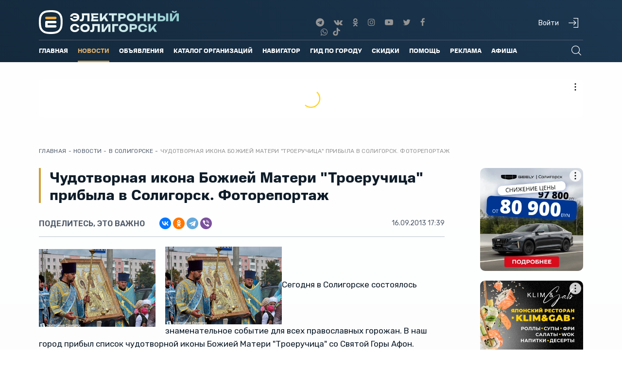

--- FILE ---
content_type: text/html; charset=utf-8
request_url: https://esoligorsk.by/novosti/v-soligorske/41663-chudotvornaya-ikona-bozhiej-materi-troeruchitsa-pribyla-v-soligorsk-fotoreportazh
body_size: 37071
content:
<!DOCTYPE html>
<html xml:lang="ru-ru"
   lang="ru-ru" dir="ltr"
   isadmin="" ismobile="">
<head>
   <base href="https://esoligorsk.by/novosti/v-soligorske/41663-chudotvornaya-ikona-bozhiej-materi-troeruchitsa-pribyla-v-soligorsk-fotoreportazh" />
 <meta http-equiv="content-type" content="text/html; charset=utf-8" />
 <meta name="keywords" content="Солигорск, православие, Икона Божией Матери Троеручица, крестный ход, храм в честь рождества Пресвятой Богородицы" />
 <meta name="viewport" content="width=device-width, initial-scale=1" />
 <meta name="description" content="Чудотворная икона Божией Матери &quot;Троеручица&quot; прибыла в Солигорск" />
 <title>Чудотворная икона Божией Матери &quot;Троеручица&quot; прибыла в Солигорск. Фоторепортаж</title>
 <link href="/templates/esol_responsive/favicon2023-2.svg" rel="shortcut icon" type="image/svg+xml" />
 <link href="/favicon.ico" rel="shortcut icon" type="image/vnd.microsoft.icon" />
 <link rel="stylesheet" href="/templates/esol_responsive/quiz/quiz-widget.css" type="text/css" />
 <link rel="stylesheet" href="/templates/esol_responsive/css/bootstrap.min.css" type="text/css" />
 <link rel="stylesheet" href="/templates/esol_responsive/css/font-awesome.min.css" type="text/css" />
 <link rel="stylesheet" href="/templates/esol_responsive/css/jquery-ui.min.css" type="text/css" />
 <link rel="stylesheet" href="/templates/esol_responsive/css/aos.min.css" type="text/css" />
 <link rel="stylesheet" href="/templates/esol_responsive/css/reklama.css?v=20230910" type="text/css" />
 <link rel="stylesheet" href="/templates/esol_responsive/css/custom.css?v=20240923" type="text/css" />
 <link rel="stylesheet" href="/templates/esol_responsive/js/slick/slick.css" type="text/css" />
 <link rel="stylesheet" href="/templates/esol_responsive/js/slick/slick-theme.css" type="text/css" />
 <link rel="stylesheet" href="/templates/esol_responsive/css/milota_font.css" type="text/css" />
 <link rel="stylesheet" href="/templates/esol_responsive/css/main.css?v=20260119" type="text/css" />
 <style type="text/css">
div.mod_search89 input[type="search"]{ width:auto; }#gototop{border:0;margin-right: 25px; margin-bottom:25px;
padding:5px;
 background: var(--DarkAmber);
color:#000;} 
#gototop:hover{
 background: var(--Amber);
color:#000;}
 </style>
 <script src="/media/jui/js/jquery.min.js" type="text/javascript"></script>
 <script src="/media/system/js/html5fallback.js" type="text/javascript"></script>
 <script src="https://esoligorsk.by/media/juloalib/js/noconflict.js" type="text/javascript"></script>
 <script src="/media/plg_system_topofthepage/jquery.easing.min.js" type="text/javascript"></script>
 <script src="/media/plg_system_topofthepage/jqtopofthepage.min.js" type="text/javascript"></script>
 <script type="text/javascript">
jQuery(window).on('load', function() {
				new JCaption('img.caption');
			});jQuery(document).ready(function(){
	jQuery('.hasTooltip').tooltip({"html": true,"container": "body"});
});window.plg_system_topofthepage_options = {"spyposition":"200","visibleopacity":"80","displaydur":"250","slidein":"0","slideindir":"bottom","zindex":"0","topalways":false,"icon":"fa fa-arrow-up","buttontext":false,"styles":{"position":"fixed","display":"none","bottom":"0px","right":"0px"},"smoothscroll":{"duration":"500","transition":"swing"}};

 </script>
 <meta property="og:title" content="Чудотворная икона Божией Матери "Троеручица" прибыла в Солигорск. Фоторепортаж">
 <meta property="og:url" content="https://esoligorsk.by/novosti/v-soligorske/41663-chudotvornaya-ikona-bozhiej-materi-troeruchitsa-pribyla-v-soligorsk-fotoreportazh">
 <meta property="og:type" content="article">
 <meta property="article:published_time" content="2013-09-16T17:39:23+03:00"/>
 <meta property="og:image" content="https://esoligorsk.by/images/news/soligorsk/sentyabr/ikona11_1.jpg">


  <meta name="yandex-verification" content="d1c0539966c0819f"/>


  <!-- Yandex Native Ads + RTB-->
  <script>window.yaContextCb = window.yaContextCb || []</script>
  <script src="https://yandex.ru/ads/system/context.js" async></script>
  <!-- Meta Pixel Code -->
  <script>
    !function (f, b, e, v, n, t, s) {
      if (f.fbq) return;
      n = f.fbq = function () {
        n.callMethod ?
          n.callMethod.apply(n, arguments) : n.queue.push(arguments)
      };
      if (!f._fbq) f._fbq = n;
      n.push = n;
      n.loaded = !0;
      n.version = '2.0';
      n.queue = [];
      t = b.createElement(e);
      t.async = !0;
      t.src = v;
      s = b.getElementsByTagName(e)[0];
      s.parentNode.insertBefore(t, s)
    }(window, document, 'script',
      'https://connect.facebook.net/en_US/fbevents.js');
    fbq('init', '618361763449713');
    fbq('track', 'PageView');
  </script>
  <noscript><img height="1" width="1" style="display:none"
          src="https://www.facebook.com/tr?id=618361763449713&ev=PageView&noscript=1"
    /></noscript>
  <!-- End Meta Pixel Code -->
  <link rel="apple-touch-icon" sizes="57x57" href="/apple-icon-57x57.png">
  <link rel="apple-touch-icon" sizes="60x60" href="/apple-icon-60x60.png">
  <link rel="apple-touch-icon" sizes="72x72" href="/apple-icon-72x72.png">
  <link rel="apple-touch-icon" sizes="76x76" href="/apple-icon-76x76.png">
  <link rel="apple-touch-icon" sizes="114x114" href="/apple-icon-114x114.png">
  <link rel="apple-touch-icon" sizes="120x120" href="/apple-icon-120x120.png">
  <link rel="apple-touch-icon" sizes="144x144" href="/apple-icon-144x144.png">
  <link rel="apple-touch-icon" sizes="152x152" href="/apple-icon-152x152.png">
  <link rel="apple-touch-icon" sizes="180x180" href="/apple-icon-180x180.png">
  <link rel="icon" type="image/png" sizes="192x192" href="/android-icon-192x192.png">
  <link rel="icon" type="image/png" sizes="32x32" href="/favicon-32x32.png">
  <link rel="icon" type="image/png" sizes="96x96" href="/favicon-96x96.png">
  <link rel="icon" type="image/png" sizes="16x16" href="/favicon-16x16.png">
  <link rel="manifest" href="/manifest.json">
  <meta name="msapplication-TileColor" content="#ffffff">
  <meta name="msapplication-TileImage" content="/ms-icon-144x144.png">
  <meta name="theme-color" content="#ffffff">
</head>
<body class="black upd Chrome not-mobile  ">
<div class="wrap">
  <header>

    <div class="container">
      <div class="row">
        <div class="col-lg-3 col-md-4 col-sm-5 col-xs-8">
          <div class="logo">
            <a class="hidden-xs" href="/">
              <img src="/img/esol-logo.svg" alt="">
            </a>
            <a class="visible-xs" href="/">
              <img src="/img/esol-logo.svg" alt="">
            </a>
          </div>
        </div>

        <div class="col-lg-3 hidden-lg hidden-md hidden-sm hidden-xs">
          <a href="/navigator/raspisanie-gorodskih-avtobusov">
            <img src="[data-uri]" alt="">
          </a>
        </div>
        <div class="col-lg-3 col-lg-offset-4 col-md-3 col-md-offset-2 hidden-sm hidden-xs text-center">
          <ul class="header-social-wrap navbar-nav soc-custom">
            <li>
              <a href="https://t.me/esoligorsk" title="Telegram">
                <i class="fa fa-telegram" aria-hidden="true"></i>
              </a>
            </li>
            <li>
              <a href="https://vk.com/esoligorsk" title="Вконтакте">
                <i class="fa fa-vk" aria-hidden="true"></i>
              </a>

            </li>
            <li>
              <a href="http://www.odnoklassniki.ru/esoligorsk" target="_blank" title="Одноклассники">
                <i class="fa fa-odnoklassniki" aria-hidden="true"></i>
              </a>
            </li>
            <li>
              <a href="https://instagram.com/soligorsk/" target="_blank" title="Instagram">
                <i class="fa fa-instagram" aria-hidden="true"></i>
              </a>
            </li>
            <li>
              <a href="http://www.youtube.com/channel/UC0s_SeS7fBEf13BFcVdYNDw" target="_blank"
                title="YouTube">
                <i aria-hidden="true" class="fa fa-youtube-play"></i>
              </a>
            </li>
            <li>
              <a href="https://twitter.com/esoligorsk" target="_blank" title="Twitter">
                <i class="fa fa-twitter" aria-hidden="true"></i>
              </a>
            </li>
            <li>
              <a href="https://www.facebook.com/esoligorsk.by" target="_blank" title="Facebook">
                <i class="fa fa-facebook" aria-hidden="true"></i>
              </a>
            </li>
            <li>
              <a href="https://viber.com/esoligorskby" target="_blank" title="Viber">
                <i class="fa fa-whatsapp" aria-hidden="true"></i>
              </a>
            </li>
            <li class="tik_tok">
              <a style="margin:0" href="https://www.tiktok.com/@esoligorsk">
                <img style="margin-top:-5px;" src="/images/tik_tok.svg" alt="">
              </a>
            </li>
          </ul>
        </div>
        <div class="col-lg-2 col-md-3 col-sm-7 hidden-xs">
          <div class="user-icons">
                          <a href="/vhod-na-site/login">
                <div class="header-user-enter">Войти</div>
                <div class="nav-sign-in" title="Войти"></div>
              </a>
                      </div>
        </div>
                  <div class="visible-xs col-xs-2">
            <div>
              <div>
                <a href="/vhod-na-site/login"> <img
                      src="[data-uri]">
                </a>
              </div>
            </div>
          </div>
                <div class="visible-xs col-xs-2">
          <div class="menu-toggler closed">
            <div id="mobile-menu-button">
              <img src="[data-uri]"/>
            </div>
          </div>
        </div>
      </div>
      <div class="row">
        <div class="col-lg-12 col-md-12 col-sm-12 hidden-xs">
          <div class="um-border"></div>
        </div>
      </div>
      <div class="row">
                <div class="col-lg-11 col-md-11 col-sm-11 hidden-xs">
          		<div class="moduletable_mainmenu">

		
			<ul class="nav menunav navbar-nav">
<li class="item-101"><a href="/" >Главная</a></li><li class="item-104 active deeper parent"><a href="/novosti" >Новости</a><ul class="nav-child unstyled small"><li class="item-1300 alias-parent-active"><a href="/novosti" >Все новости</a></li><li class="item-110 current active"><a href="/novosti/v-soligorske" >В Солигорске</a></li><li class="item-1366"><a href="/novosti/novosti-regiona/286-lyudi/" >Люди</a></li><li class="item-1370"><a href="https://esoligorsk.by/novosti/novosti-regiona/287-zhkkh" >ЖКХ</a></li><li class="item-1369"><a href="https://esoligorsk.by/novosti/novosti-regiona/285-derevenskaya-zhizn" >Деревенская жизнь</a></li><li class="item-1324"><a href="/novosti/letopis-soligorska" >Летопись Солигорска</a></li><li class="item-208"><a href="/novosti/istoricheskaya-spravka" >Ретро фото Солигорска</a></li><li class="item-1352"><a href="/novosti/dengi" >Деньги</a></li><li class="item-167"><a href="/novosti/novosti-biznesa" >Новости бизнеса</a></li><li class="item-1353"><a href="/novosti/nedvizhimost" >Недвижимость</a></li><li class="item-169"><a href="/novosti/proisshestviya" >Происшествия</a></li><li class="item-1328"><a href="https://esoligorsk.by/insktrukcii" >Esoligorsk объясняет</a></li><li class="item-1344"><a href="/novosti/42" >Технологии и жизнь</a></li><li class="item-170"><a href="/novosti/v-belarusi" >В Беларуси</a></li><li class="item-372"><a href="/novosti/novosti-regiona" >Новости региона</a></li><li class="item-168"><a href="/novosti/novosti-sporta" >Новости спорта</a></li><li class="item-619"><a href="/novosti/fotoreportazhi" >Фоторепортажи</a></li><li class="item-611"><a href="/novosti/videoreportazhi" >Видеорепортажи</a></li><li class="item-1358"><a class="menu-hidden" href="/novosti/zhit-v-soligorske" >Esoligorsk объясняет скрытый</a></li><li class="item-1351"><a href="/novosti/cifrovaya-gramotnost" >Цифровая грамотность</a></li><li class="item-1367"><a href="https://esoligorsk.by/novosti/novosti-regiona/283-v-slutske" >В Слуцке</a></li><li class="item-1368"><a href="https://esoligorsk.by/novosti/novosti-regiona/284-v-lyubani" >В Любани</a></li><li class="item-253"><a href="/novosti/send-news" >Прислать новость</a></li><li class="item-1375"><a href="/online-service/blagotvoritelnost" >Благотворительность</a></li></ul></li><li class="item-109 deeper parent"><a href="https://esoligorsk.by/objavlenia" >Объявления</a><ul class="nav-child unstyled small"><li class="item-1244"><a class=" mobile-visible" href="/objavlenia" >Доска объявлений</a></li><li class="item-300"><a href="/objavlenia/razmestit-obyavlenie" >Разместить объявление</a></li><li class="item-1230"><a class=" mobile-hidden hidden" href="/objavlenia/vashe-ob-yavlenie-uspeshno-dobavleno" >Ваше объявление успешно добавлено</a></li></ul></li><li class="item-809"><a href="/bisnes-katalog" >Каталог организаций</a></li><li class="item-106 deeper parent"><a href="#" >Навигатор</a><ul class="nav-child unstyled small"><li class="item-341"><a href="/navigator/raspisanie-gorodskih-avtobusov" >Расписание городских автобусов</a></li><li class="item-883"><a href="/navigator/prigorodnye-avtobusy" >Пригородные автобусы</a></li><li class="item-882"><a href="/navigator/mezhdugorodnie-avtobusy" >Междугородние автобусы</a></li><li class="item-848"><a href="/navigator/raspisanie-poezdov-soligorsk" >Расписание поездов - Солигорск</a></li><li class="item-874"><a href="/navigator/marshrutnye-taksi" >Маршрутные такси</a></li><li class="item-389"><a href="/navigator/karta-soligorska" >Карта г.Солигорска</a></li></ul></li><li class="item-1349"><a href="/gid-po-gorodu" >Гид по городу</a></li><li class="item-1267"><a href="/skidki" >Скидки</a></li><li class="item-1256 deeper parent"><a href="#" >Помощь</a><ul class="nav-child unstyled small"><li class="item-1263"><a href="https://vk.com/poisksoligorsk" target="_blank" >Потеряшки и находки Солигорска</a></li><li class="item-839"><a href="/online-service/forum" >Архив форума</a></li><li class="item-1326"><a href="/online-service/blagotvoritelnost" >Благотворительность</a></li></ul></li><li class="item-456 deeper parent"><a class=" hidden" href="/moj-profil" >Пользователю</a><ul class="nav-child unstyled small"><li class="item-832"><a href="/polzovatelyu/polzovatelskoe-soglashenie" >Пользовательское соглашение</a></li></ul></li><li class="item-602 deeper parent"><a href="/reklama-na-portale" >Реклама</a><ul class="nav-child unstyled small"><li class="item-457 parent"><a href="/reklama-na-portale" >Виды рекламы</a></li><li class="item-818"><a class="account" href="/reklama-na-portale/kak-oplatit-reklamu-i-objavlenia" title="Как пополнить счет на Электронном Солигорске" >Как оплатить рекламу и объявления</a></li><li class="item-820"><a class="account" href="/reklama-na-portale/stoimost-reklamnykh-uslug" title="Стоимость рекламных услуг" >Стоимость рекламных услуг</a></li><li class="item-1335 parent"><a class="account" href="/reklama-na-portale/o-portale" title="О портале | Электронный Солигорск" >О портале</a></li><li class="item-1360"><a href="https://esoligorsk.by/images/advertising/kit-22.pdf" >Медиа-кит в формате .pdf</a></li><li class="item-1336"><a class="account" href="/reklama-na-portale/kontakty-otdela-reklamy" title="Контакты отдела рекламы | Электронный Солигорск" >Контакты отдела рекламы </a></li><li class="item-1355"><a href="/reklama-na-portale/reklama-v-sotsialnykh-setyakh" title="Реклама в социальных сетях | Электронный Солигорск" >Реклама в социальных сетях</a></li><li class="item-1361"><a class="account" href="/reklama-na-portale/dogovor-publichnoj-oferty" title="Договор публичной оферты | Электронный Солигорск" >Договор оферты</a></li></ul></li><li class="item-1094 deeper parent"><a href="#" >Афиша</a><ul class="nav-child unstyled small"><li class="item-1099"><a href="/afishy/afisha-kinoteatra" >Афиша кинотеатра</a></li><li class="item-1339"><a href="/afishy/afisha-party" >Афиша мероприятий</a></li></ul></li></ul>

		</div>

			<div class="moduletable top-poisk">

		
			<div class="search top-poisk mod_search89">
	<form action="/novosti/v-soligorske" method="post" class="form-inline">
		<input name="searchword" id="mod-search-searchword" maxlength="200" class="inputbox search-query" type="search" size="40" placeholder="Что будем искать?" /> <input type="submit" alt="Искать" class="button" value="Искать"/>		<input type="hidden" name="task" value="search" />
		<input type="hidden" name="option" value="com_search" />
		<input type="hidden" name="Itemid" value="102" />
	</form>
</div>

		</div>

	
        </div>
        <div class="col-lg-1 col-md-1 col-sm-1 hidden-xs">
          <div class="search-and-hamburger-icons">
            <div class="nav-search"></div>
            <div class="nav-close hidden"></div>
            <!-- Тут будет гамбургер-->
          </div>
          <div class="user-panel">
            <div class="up-close">
              <img src="[data-uri]" alt="Закрыть" title="Закрыть" width="20"/>
            </div>
            
          </div>
        </div>
      </div>
      
    </div>
  </header>
  <section id="top_banner">
    <div class="container">
      <div class="row">
        <div class="col-lg-12 col-md-12 col-sm-12 col-xs-12 text-center">
          		<div class="moduletable">

		
			

<div class="custom" >
	<!--Тип баннера: Toп-баннер - 1320 х 80 (desktop)-->
<!--Расположение: 1 - Топ-баннер-->
<div id="adfox_164819714456151009"></div>
<script>
  window.yaContextCb.push(()=>{
	// banner only for desktop
    Ya.adfoxCode.createAdaptive({
      ownerId: 398857,
       containerId: 'adfox_164819714456151009',
       params: {
				pp: 'byjh',
        ps: 'flzi',
        p2: 'hmxg'
      },
   lazyLoad: {
    fetchMargin: 200,
    mobileScaling: 2
   }
  },
  ['desktop'], // states
  {
   tabletWidth: 1000,
   phoneWidth: 300,
   isAutoReloads: false
  })
 })
</script>

<!--Тип баннера: Toп-баннер - 460 x 150 (mobile)-->
<!--Расположение: верх страницы моб. РСЯ-->
<div id="adfox_16481971872884964"></div>
<script>
  window.yaContextCb.push(()=>{
	// banner only for tablet and mobile
    Ya.adfoxCode.createAdaptive({
      ownerId: 398857,
      containerId: 'adfox_16481971872884964',
      params: {
				pp: 'cbfr',
        ps: 'flzi',
        p2: 'hosq'
      },
   lazyLoad: {
    fetchMargin: 200,
    mobileScaling: 2
   }
  },
  ['tablet', 'phone'], // states
  {
   tabletWidth: 1000,
   phoneWidth: 300,
   isAutoReloads: false
  })
 })
</script>
</div>

		</div>

	
        </div>
      </div>
    </div>
  </section>
  
  
    <section id="content">
      <div class="container">
        <div class="row">
          <div class="col-lg-12 col-md-12 col-sm-12 col-xs-12">
            <div class="breadcrumbs">
              		<div class="moduletable_bc test">

		
			<ul itemscope itemtype="http://schema.org/BreadcrumbList" class="breadcrumb_bc test">
	<li itemprop="itemListElement" itemscope itemtype="http://schema.org/ListItem"><a href="/" class="pathway" itemprop="item"><span itemprop="name">Главная</span></a><meta itemprop="position" content="1" /></li><li class="divider"> - </li><li itemprop="itemListElement" itemscope itemtype="http://schema.org/ListItem"><a href="/novosti" class="pathway" itemprop="item"><span itemprop="name">Новости</span></a><meta itemprop="position" content="2" /></li><li class="divider"> - </li><li itemprop="itemListElement" itemscope itemtype="http://schema.org/ListItem"><a href="/novosti/v-soligorske" class="pathway" itemprop="item"><span itemprop="name">В Солигорске</span></a><meta itemprop="position" content="3" /></li><li class="divider"> - </li><li class="article-name" itemprop="itemListElement" itemscope itemtype="http://schema.org/ListItem"><span itemprop="name">Чудотворная икона Божией Матери &quot;Троеручица&quot; прибыла в Солигорск. Фоторепортаж</span><meta itemprop="position" content="4" /></li></ul>

		</div>

	
            </div>
          </div>
        </div>
        <div class="row">
          <div class="col-lg-12 col-md-12 col-sm-12 col-xs-12">
            <div id="system-message-container">
	</div>

          </div>
        </div>
        <div class="row">
          <div class="col-lg-12">
            
          </div>
        </div>
        <div class="row">
          <div class="col-lg-9 col-md-9 col-sm-8 col-xs-12">
            <div class="main-content">
              <style>
  @media (min-width:1025px) {
    .aside-right{
      width: 80%;
      float: right;
    }
  }
</style>
<div class="item-page black upd" itemscope itemtype="http://schema.org/Article">
	<meta itemprop="inLanguage" content="ru-RU" />
					<div class="item-page-wrap black upd">
		      <div class="item-title">
				          <h1 class="headline24 headline-after article-full" itemprop="name">
            Чудотворная икона Божией Матери &quot;Троеручица&quot; прибыла в Солигорск. Фоторепортаж          </h1>
                <script src="https://yastatic.net/share2/share.js"></script>
        <div class="detail-share-top">
          <div class="detail-share">
            <div class="share-text">
              Поделитесь, это важно
            </div>
            <div class="ya-share2" data-curtain data-shape="round" data-services="vkontakte,odnoklassniki,telegram,viber"></div>
          </div>
          <div class="detail-share-top-right">
                          <dd class="published">
                <span class="icon-calendar"></span>
                <time datetime="2013-09-16T17:39:23+03:00" itemprop="datePublished">
                  16.09.2013 17:39                </time>
              </dd>
                      </div>
        </div>

                        			</div>
						
			<div class="article-info muted">
			<dl class="article-info">
			<dt class="article-info-term">Подробности</dt>

									

											
										</dl>
		</div>
	


		
    
			
			<div itemprop="articleBody" class="articleBody">
   <div class="intro-image-wrap">
  	<img class="intro-image" title="" src="/images/news/soligorsk/sentyabr/ikona11_1.jpg" alt="" itemprop="image"/>
				</div>
	  
		<img class="intro-image" src="/images/news/soligorsk/sentyabr/ikona11_1.jpg" />Сегодня в Солигорске состоялось знаменательное событие для всех православных горожан. В наш город прибыл список чудотворной иконы Божией Матери "Троеручица" со Святой Горы Афон.<br /> 
<p> </p>
<p>Торжественная встреча святыни состоялась в полдень на въезде в город, собрав несколько десятков православных верующих. Затем состоялся крестный ход до храма в честь Рождества Пресвятой Богородицы, куда и была внесена икона на поклонение прихожанам.</p>
<p>Чудотворный образ несколько столетий хранится в монастыре Хиландр на Афоне. Перед этой иконой молился преподобный Иоанн Дамаскин, которому Пресвятая Богородица явила великое чудо - исцеление отсеченной кисти руки. В благодарность Иоанн Дамаскин приложил к иконе изготовленную из серебра руку, которая воспроизводится на многих списках иконы. Вот откуда название Троеручица.</p>
<p><strong>Приложиться к иконе все желающие смогут с 16 по 23 сентября в храме в честь Рождества Пресвятой Богородицы Христорождественского собора г.Солигорска  (ул.Заслонова,49)</strong>. Храм работает с 7.00 до 20.00. Если желающих поклониться будет больше, то работа храма будет продлена.</p>
<p><img src="/images/news/soligorsk/sentyabr/ikona04.jpg" alt="" /></p>
<p><img src="/images/news/soligorsk/sentyabr/ikona01.jpg" alt="" /></p>
<p><img src="/images/news/soligorsk/sentyabr/ikona02.jpg" alt="" /></p>
<p><img src="/images/news/soligorsk/sentyabr/ikona03.jpg" alt="" /></p>
<p><img src="/images/news/soligorsk/sentyabr/ikona06.jpg" alt="" /></p>
<p><img src="/images/news/soligorsk/sentyabr/ikona07.jpg" alt="" /></p>
<p><img src="/images/news/soligorsk/sentyabr/ikona08.jpg" alt="" /></p>
<p><img src="/images/news/soligorsk/sentyabr/ikona09.jpg" alt="" /></p>
<p><img src="/images/news/soligorsk/sentyabr/ikona10.jpg" alt="" /></p>
<p><img src="/images/news/soligorsk/sentyabr/ikona11.jpg" alt="" /></p>
<p><img src="/images/news/soligorsk/sentyabr/ikona12.jpg" /></p>
<p><img src="/images/news/soligorsk/sentyabr/ikona13.jpg" alt="" /></p>
<p><img src="/images/news/soligorsk/sentyabr/ikona14.jpg" alt="" /></p>
<p><img src="/images/news/soligorsk/sentyabr/ikona15.jpg" alt="" /></p>
<p><img src="/images/news/soligorsk/sentyabr/ikona16.jpg" alt="" /></p>
<p><img src="/images/news/soligorsk/sentyabr/ikona17.jpg" alt="" /></p>
<p><img src="/images/news/soligorsk/sentyabr/ikona18.jpg" alt="" /></p>
<p><img src="/images/news/soligorsk/sentyabr/ikona19.jpg" alt="" /></p>
<p><img src="/images/news/soligorsk/sentyabr/ikona20.jpg" alt="" /></p>
<p><img src="/images/news/soligorsk/sentyabr/ikona21.jpg" alt="" /></p>
<p><img src="/images/news/soligorsk/sentyabr/ikona25.jpg" alt="" /></p>
<p><img src="/images/news/soligorsk/sentyabr/ikona22.jpg" alt="" /></p>
<p><img src="/images/news/soligorsk/sentyabr/ikona23.jpg" alt="" /></p>
<p><img src="/images/news/soligorsk/sentyabr/ikona24.jpg" alt="" /></p>
<p><em>Отдел новостей "Электронного Солигорска"</em><br /><em>Фото - Сергей Чан-Юн-Чун</em></p>	</div>
    	 	     

       
	<div id="next-detail-news"></div>

  
  <div class="report-an-error" style="display: none">Сообщите нам, если вы нашли в тексте ошибку. Для этого выделите с помощью мыши слово или словосочетание, содержащее ошибку, и нажмите Ctrl+Enter.</div>


  <script type="text/javascript">
  jQuery(document).ready(function($) {
    var currentOffset = 0;
    var loadingNews = false;
    var hasMoreNews = true;
    var $targetDiv = $('#next-detail-news');
    
    // Функция для загрузки следующей новости
    function loadNextNews() {
      if (loadingNews || !hasMoreNews) {
        return;
      }
      
      loadingNews = true;
      
      // Показываем индикатор загрузки
      var $loadingDiv = $('<div class="news-loading" style="text-align: center; padding: 20px; margin: 20px 0;"><i class="fa fa-spinner fa-spin"></i> Загрузка новости...</div>');
      $targetDiv.append($loadingDiv);
      
      $.ajax({
        url: 'https://esoligorsk.by/includes/get_latest_news.php',
        type: 'GET',
        data: {
          offset: currentOffset,
          current_id: 41663        },
        dataType: 'json',
        timeout: 10000,
        success: function(response) {
          // Убираем индикатор загрузки
          $loadingDiv.remove();
          
          if (response.success) {
            // Добавляем новую новость
            $targetDiv.append(response.html);
            currentOffset++;
            
            // Проверяем, есть ли еще новости
            if (!response.hasMore) {
              hasMoreNews = false;
              $targetDiv.append('<div class="news-end" style="text-align: center; padding: 20px; color: #999; font-style: italic;">Больше новостей нет</div>');
            }
          } else {
            hasMoreNews = false;
            $targetDiv.append('<div class="news-error" style="text-align: center; padding: 20px; color: #999;">Новости не найдены</div>');
          }
        },
        error: function(xhr, status, error) {
          console.log('Ошибка загрузки новости:', error);
          $loadingDiv.remove();
          hasMoreNews = false;
          $targetDiv.append('<div class="news-error" style="text-align: center; padding: 20px; color: #999;">Ошибка загрузки новости</div>');
        },
        complete: function() {
          loadingNews = false;
        }
      });
    }
    
    // Проверяем видимость элемента при прокрутке
    function checkElementVisibility() {
      if ($targetDiv.length === 0 || !hasMoreNews) {
        return;
      }
      
      var elementTop = $targetDiv.offset().top;
      var elementBottom = elementTop + $targetDiv.outerHeight();
      var viewportTop = $(window).scrollTop();
      var viewportBottom = viewportTop + $(window).height();
      
      // Загружаем новость когда пользователь приближается к концу контейнера (за 200px до конца)
      var triggerPoint = elementBottom - 200;
      
      if (triggerPoint <= viewportBottom && hasMoreNews) {
        loadNextNews();
      }
    }
    
    // Обработчик прокрутки с дебаунсом
    var scrollTimeout;
    $(window).on('scroll', function() {
      clearTimeout(scrollTimeout);
      scrollTimeout = setTimeout(function() {
        checkElementVisibility();
      }, 100);
    });
    
    // Загружаем первую новость при загрузке страницы
    loadNextNews();
  });
  </script>
   
    		<div class="telegram-viber" style="display: none">
		<div class="row">
			<div class="col-lg-4 col-md-6 col-sm-12 col-xs-12">
				<div class="text">Хотите оперативно получать последние новости прямо на свой телефон?</div>
			</div>
			<div class="col-lg-4 col-md-6 col-sm-12 col-xs-12 text-center">
				<a class="telegram" href="https://t.me/esoligorsk" target="_blank" title="Электронный Солигорск в Телеграм"><i class="fa fa-telegram" aria-hidden="true"></i>Электронный Солигорск в Telegram</a>
			</div>
			<!--<div class="col-lg-4 col-md-3 col-sm-6 col-xs-6 text-center">
				<a class="viber" href="https://viber.com/esoligorskby" target="_blank" title="Электронный Солигорск в Вайбер"><i class="fa fa-whatsapp " aria-hidden="true"></i>Паблик-чат в Viber</a>
			</div>-->
		</div>
	</div>
	
			
            
    		    
	<div class="pager pagenav">
  <div class="row">
          <div class="col-md-6 prev">
        <a class="pager-item" href="/novosti/v-soligorske/41664-prokurory-belarusi-peredadut-v-rossiyu-materialy-po-delu-uralkaliya" rel="prev">
                      <img class="pager-img" src="/images/news/soligorsk/sentyabr/kaly.jpg">
                    Прокуроры Беларуси передадут в Россию материалы по делу "Уралкалия"</a>
      </div>
            <div class="col-md-6 prev">
      <a class="pager-item" href="/novosti/v-soligorske/41653-kinozal-top-10-samykh-poseshchaemykh-filmov-kinoteatra-zorka-venera" rel="next">

                  <img class="pager-img" src="/images/news/soligorsk/sentyabr/kinozal.jpg">
                Полный кинозал. ТОП-10 самых посещаемых фильмов кинотеатра "Зорка Венера"</a>
    </div>
      </div>
</div>

		   </div>

 </div>

		<div class="moduletable">
						

<div class="custom" >
	<div id="id-C-A-1507145-34"></div>
<div id="id-C-A-1507145-50"></div>

<script>window.yaContextCb.push(()=>{
Ya.Context.AdvManager.renderWidget({
renderTo: 'id-C-A-1507145-34',
blockId: window.innerWidth>991 ?'C-A-1507145-34':'C-A-1507145-50' })
})
</script>
</div>
		</div>
	<script type='text/javascript'>
  jQuery.post(
	'https://esoligorsk.by/includes/increase_hits.php',{
		option:'com_content',
		view:'article',
		id:'41663'
		},function(data,status){
				jQuery('#article_hits').html(data);
			},'text');
</script>

<script type="text/javascript" src="/files/mistakes-in-text/news/mistakes.js"></script>
<link href="/files/mistakes-in-text/news/mistakes.css" rel="stylesheet" type="text/css" />
            </div>
          </div>

                      <div class="col-lg-3 col-md-3 col-sm-4 col-xs-12">
              <div id="aside-right-anchor"></div>
              <div class="aside-right">
                		<div class="moduletable_seti">

		
			

<div class="custom_seti" >
	<!--Тип баннера: Позиция 1 - 360 x 360 desktop + mobile-->
<!--Расположение: верх страницы-->
<div id="adfox_164804625963842228"></div>
<script type="text/javascript">window.yaContextCb.push(()=>{
	// banner only for desktop
    Ya.adfoxCode.createAdaptive({
      ownerId: 398857,

       containerId: 'adfox_164804625963842228',
       params: {
				pp: 'g',
        ps: 'flzi',
        p2: 'hnix'
      },
   lazyLoad: {
    fetchMargin: 200,
    mobileScaling: 2
   }
  },
  ['desktop'], // states
  {
   tabletWidth: 1000,
   phoneWidth: 300,
   isAutoReloads: false
  })
 })</script>
<!--Тип баннера: Позиция 1 - 360 x 360 desktop + mobile-->
<!--Расположение: верх страницы моб. РСЯ-->
<div id="adfox_164804620517625692"></div>
<script type="text/javascript">window.yaContextCb.push(()=>{
	// banner only for tablet and mobile
    Ya.adfoxCode.createAdaptive({
      ownerId: 398857,

      containerId: 'adfox_164804620517625692',
      params: {
				pp: 'cbfr',
        ps: 'flzi',
        p2: 'hnix'
      },
   lazyLoad: {
    fetchMargin: 200,
    mobileScaling: 2
   }
  },
  ['tablet', 'phone'], // states
  {
   tabletWidth: 1000,
   phoneWidth: 300,
   isAutoReloads: false
  })
 })</script></div>

		</div>

			<div class="moduletable_seti">

		
			

<div class="custom_seti" >
	<!--Тип баннера: Позиция 2 - 360 x 360 desktop + mobile-->

<!--Расположение: верх страницы-->
<div id="adfox_164804610951527198"></div>
<script type="text/javascript">window.yaContextCb.push(()=>{
	// banner only for desktop
    Ya.adfoxCode.createAdaptive({
      ownerId: 398857,

       containerId: 'adfox_164804610951527198',
       params: {
				pp: 'g',
        ps: 'flzi',
        p2: 'hneo'
      },
   lazyLoad: {
    fetchMargin: 200,
    mobileScaling: 2
   }
  },
  ['desktop'], // states
  {
   tabletWidth: 1000,
   phoneWidth: 300,
   isAutoReloads: false
  })
 })</script>
<!--Тип баннера: Позиция 2 - 360 x 360 desktop + mobile-->
<!--Расположение: верх страницы моб. РСЯ-->
<div id="adfox_164804615752118814"></div>
<script type="text/javascript">window.yaContextCb.push(()=>{
	// banner only for tablet and mobile
    Ya.adfoxCode.createAdaptive({
      ownerId: 398857,

      containerId: 'adfox_164804615752118814',
      params: {
				pp: 'cbfr',
        ps: 'flzi',
        p2: 'hneo'
      },
   lazyLoad: {
    fetchMargin: 200,
    mobileScaling: 2
   }
  },
  ['tablet', 'phone'], // states
  {
   tabletWidth: 1000,
   phoneWidth: 300,
   isAutoReloads: false
  })
 })</script></div>

		</div>

			<div class="moduletable_seti">

		
			

<div class="custom_seti" >
	<!--Тип баннера: Позиция 3 - 360 x 180 для правой колонки desktop + mobile-->
<!--Расположение: верх страницы-->
<div id="adfox_16480451072843950" style="max-height: 180px;"></div>
<script type="text/javascript">window.yaContextCb.push(()=>{
	// banner only for desktop
    Ya.adfoxCode.createAdaptive({
      ownerId: 398857,

       containerId: 'adfox_16480451072843950',
       params: {
				pp: 'g',
        ps: 'flzi',
        p2: 'hobi'
      },
   lazyLoad: {
    fetchMargin: 200,
    mobileScaling: 2
   }
  },
  ['desktop'], // states
  {
   tabletWidth: 1000,
   phoneWidth: 300,
   isAutoReloads: false
  })
 })</script>
<!--Тип баннера: Позиция 3 - 360 x 180 для правой колонки desktop + mobile-->
<!--Расположение: верх страницы моб. РСЯ-->
<div id="adfox_16480450737608637" style="max-height: 180px;"></div>
<script type="text/javascript">window.yaContextCb.push(()=>{
	// banner only for tablet and mobile
    Ya.adfoxCode.createAdaptive({
      ownerId: 398857,

      containerId: 'adfox_16480450737608637',
      params: {
				pp: 'cbfr',
        ps: 'flzi',
        p2: 'hobi'
      },
   lazyLoad: {
    fetchMargin: 200,
    mobileScaling: 2
   }
  },
  ['tablet', 'phone'], // states
  {
   tabletWidth: 1000,
   phoneWidth: 300,
   isAutoReloads: false
  })
 })</script></div>

		</div>

			<div class="moduletable_seti">

		
			

<div class="custom_seti" >
	<!--Тип баннера: Позиция 4 - 360 x 180 для правой колонки desktop + mobile-->
<!--Расположение: верх страницы-->
<div id="adfox_164804498749017267"></div>
<script type="text/javascript">window.yaContextCb.push(()=>{
	// banner only for desktop
    Ya.adfoxCode.createAdaptive({
      ownerId: 398857,
       containerId: 'adfox_164804498749017267',
       params: {
				pp: 'g',
        ps: 'flzi',
        p2: 'hniv'
      },
   lazyLoad: {
    fetchMargin: 200,
    mobileScaling: 2
   }
  },
  ['desktop'], // states
  {
   tabletWidth: 1000,
   phoneWidth: 300,
   isAutoReloads: false
  })
 })</script>
<!--Тип баннера: Позиция 4 - 360 x 180 для правой колонки desktop + mobile-->
<!--Расположение: верх страницы моб. РСЯ-->
<div id="adfox_164804502772719713"></div>
<script type="text/javascript">window.yaContextCb.push(()=>{
	// banner only for tablet and mobile
    Ya.adfoxCode.createAdaptive({
      ownerId: 398857,
       containerId: 'adfox_164804502772719713',
      params: {
				pp: 'cbfr',
        ps: 'flzi',
        p2: 'hniv'
      },
   lazyLoad: {
    fetchMargin: 200,
    mobileScaling: 2
   }
  },
  ['tablet', 'phone'], // states
  {
   tabletWidth: 1000,
   phoneWidth: 300,
   isAutoReloads: false
  })
 })</script></div>

		</div>

			<div class="moduletable_seti">

		
			

<div class="custom_seti" >
	<!--Тип баннера: Позиция 6 - 360 x 360 все внутренние для правой колонки desktop + mobile-->
<!--Расположение: середина страницы-->
<div id="adfox_164804403600575563" style="max-height: 315px;"></div>
<script type="text/javascript">window.yaContextCb.push(()=>{
	// banner only for desktop
    Ya.adfoxCode.createAdaptive({
      ownerId: 398857,

       containerId: 'adfox_164804403600575563',
       params: {
				pp: 'h',
        ps: 'flzi',
        p2: 'hobf'
      },
   lazyLoad: {
    fetchMargin: 200,
    mobileScaling: 2
   }
  },
  ['desktop'], // states
  {
   tabletWidth: 1000,
   phoneWidth: 300,
   isAutoReloads: false
  })
 })</script>
<!--Тип баннера: Позиция 6 - 360 x 360 все внутренние для правой колонки desktop + mobile-->
<!--Расположение: середина страницы моб. РСЯ-->
<div id="adfox_164804397402544892" style="max-height: 315px;"></div>
<script type="text/javascript">window.yaContextCb.push(()=>{
	// banner only for tablet and mobile
    Ya.adfoxCode.createAdaptive({
      ownerId: 398857,

      containerId: 'adfox_164804397402544892',
      params: {
        pp: 'cbft',
        ps: 'flzi',
        p2: 'hobf'
      },
   lazyLoad: {
    fetchMargin: 200,
    mobileScaling: 2
   }
  },
  ['tablet', 'phone'], // states
  {
   tabletWidth: 1000,
   phoneWidth: 300,
   isAutoReloads: false
  })
 })</script></div>

		</div>

	
              </div>
            </div>
                  </div>
      </div>
    </section>

    <!-- Начало вывода позиций для страницы Гид по Солигорску (id пункта меню 1349). -->
        <!-- Конец вывода позиций для страницы Гид по Солигорску (id пункта меню 1349). -->
      <footer>
    <div class="container">
      <div class="row">
        <div class="col-lg-3 col-md-3 col-sm-4 col-xs-12">
          <div class="footer-logo">
            <a href="/">
              <img src="/img/esol-logo.png" alt="Электронный Солигорск">
            </a>
          </div>
        </div>
        <div class="col-lg-3 col-md-3 hidden-sm hidden-xs">
          		<div class="moduletable footer-search">

		
			<div class="search footer-search">
	<form action="/novosti/v-soligorske" method="post" class="form-inline">
		<input name="searchword" id="mod-search-searchword" maxlength="200" class="inputbox search-query" type="search" placeholder="Что будем искать?" /> <input type="image" alt="Искать" class="button" src="/templates/images/mob-search-icon.svg" onclick="this.form.searchword.focus();"/>		<input type="hidden" name="task" value="search" />
		<input type="hidden" name="option" value="com_search" />
		<input type="hidden" name="Itemid" value="110" />
	</form>
</div>

		</div>

	
        </div>
        <div class="col-lg-6 col-md-6 col-sm-8 col-xs-12">
          		<div class="moduletable_bmenu">

		
			<ul class="nav menu">
<li class="item-845"><a href="/technical-support" >Техническая поддержка</a></li><li class="item-846"><a href="/reklama-na-portale" >Размещение рекламы</a></li><li class="item-254"><a href="/redakcia-esoligorska" >Редакция</a></li></ul>

		</div>

	
        </div>
      </div>
      <div class="info-blocks">
        <div class="row">
          <div class="col-lg-3 col-lg-offset-0 col-md-3 col-md-offset-0 col-sm-6 col-sm-offset-1 col-xs-12 col-xs-offset-0">
            <div class="ib-title">Контактная информация</div>
            <div class="ib-content">
              <p>Объявления: <span class="golden">+ 375 (29) 130-49-60</span><br/>Реклама: <span
                    class="golden">+ 375 (29) 129-62-63</span><br/>Реклама: <span class="golden">+ 375 (29 / 33) 617-12-12</span><br/>Тел/факс:
                <span class="golden">+ 375 (174) 25-03-03</span></p>
              <p>Связь с технической поддержкой:<br/>Email: <span
                    class="golden">support@esoligorsk.by</span><br/>или Форма связи на сайте</p>
              <p>Связь с редакцией: <span class="golden">news@esoligorsk.by</span><br/>Рекламный отдел:
                <span class="golden">reklama@esoligorsk.by</span></p>
            </div>
          </div>
          <div class="col-lg-3 col-md-3 col-sm-5 col-xs-12">
            <div class="ib-title">Наш адрес</div>
            <div class="ib-content">
              <p>ул. Железнодорожная 12А (ТЦ "Восток"), 3-й этаж<br>г. Солигорск, Минская область,<br>Республика
                Беларусь, 223710</p>
              <p>пн-чт: с 8:00 до 17:00, пт: с 8:00 до 15:45,<br/>обед - с 12:30 до 13:15,<br/>Выходной:
                сб, вс</p>
            </div>
          </div>
          <div class="col-lg-6 col-md-6 col-sm-12 col-xs-12">
            <div class="row">
              <div class="col-lg-6 col-lg-offset-0 col-md-6 col-md-offset-0 col-sm-6 col-sm-offset-1 col-xs-12 col-xs-offset-0">
                <div class="ib-title">Реквизиты</div>
                <div class="ib-content">
                  <p>Общество с ограниченной ответственностью "Электронный Солигорск",<br/>223710,
                    Минская область, г. Солигорск, ул. Железнодорожная, 12а-301,<br/>УНП: 691542560,<br/>Наш
                    р/с: BY18BPSB30121730140119330000,<br/>Наименование банка: ОАО 'СБЕР БАНК' Г.МИНСК,<br/>БИК банка: BPSBBY2X,<br/>Адрес банка: г. Солигорск, ул. Заслонова, 34А</p>
                </div>
              </div>
              <div class="col-lg-6 col-md-6 col-sm-5 col-xs-12 col-xs-offset-0">
                <div class="ib-title">Регистрация</div>
                <div class="ib-content">
                  <p>Свидетельство о гос. регистрации<br/>№ 691542560 от 14.03.2013г.<br/>Выдано
                    Солигорским райисполкомом.</p>
                  <p>Компания включена в реестр рекламораспространителей.</p>
                </div>
              </div>
              <div class="col-lg-12 col-lg-offset-0 col-md-12 col-md-offset-0 col-sm-8 col-sm-offset-2 col-xs-12 col-xs-offset-0 text-center">
                <ul class="social-wrap navbar-nav">
                  <li>
                    <a href="#" onClick="return false">
                      <i class="fa fa-vk" aria-hidden="true"></i>
                    </a>
                    <ul>
                      <li><a href="https://vk.com/esoligorsk" target="_blank">Электронный
                          Солигорск</a></li>
                      <li><a href="https://vk.com/esoligorskby" target="_blank">Объявления</a>
                      </li>
                      <li><a href="https://vk.com/soligorsk_spravka" target="_blank">Бюро
                          находок</a></li>
                      <li><a href="https://vk.com/poisksoligorsk" target="_blank">Справочная</a>
                      </li>
                      <li><a href="https://vk.com/esoligorsk_darom" target="_blank">Отдам
                          даром</a></li>
                      <li><a href="https://vk.com/vsoligorsk" target="_blank">Попутчики</a></li>
                    </ul>
                  </li>
                  <li>
                    <a href="http://www.odnoklassniki.ru/esoligorsk" target="_blank">
                      <i class="fa fa-odnoklassniki" aria-hidden="true"></i>
                    </a>
                  </li>
                  <li>
                    <a href="https://instagram.com/soligorsk/" target="_blank">
                      <i class="fa fa-instagram" aria-hidden="true"></i>
                    </a>
                  </li>
                  <li>
                    <a href="http://www.youtube.com/channel/UC0s_SeS7fBEf13BFcVdYNDw"
                      target="_blank">
                      <i aria-hidden="true" class="fa fa-youtube-play"></i>
                    </a>
                  </li>
                  <li>
                    <a href="https://twitter.com/esoligorsk" target="_blank">
                      <i class="fa fa-twitter" aria-hidden="true"></i>
                    </a>
                  </li>
                  <li>
                    <a href="https://www.facebook.com/esoligorsk.by" target="_blank">
                      <i class="fa fa-facebook" aria-hidden="true"></i>
                    </a>
                  </li>
                  <li class="tik_tok">
                    <a href="https://www.tiktok.com/@esoligorsk">
                      <img style="padding-top: 5px" src="/images/tik_tok.svg" alt="">
                    </a>
                  </li>
                </ul>
              </div>
            </div>
          </div>
        </div>
      </div>
      <div class="row">
        <div class="col-lg-8 col-lg-offset-2 col-md-8 col-md-offset-2 col-sm-12 col-xs-12 text-center">
          <div class="copyright">
            <p>&copy; ООО "Электронный Солигорск" 2000-2026. Информационно-справочный
              портал "<a href="/" title="Электронный Солигорск">Электронный Солигорск"</a>.</p>
            <p>Частичное или полное копирование любых материалов сайта возможно только с письменного
              разрешения администрации ООО "Электронный Солигорск".<br/>
              При копировании авторских материалов запрещено использование атрибута rel="nofollow" и
              любого тела ссылки, кроме "Электронный Солигорск".</p>
          </div>
        </div>
      </div>
      <div class="row">
        <div class="col-lg-12 col-md-12 col-sm-12 col-xs-12">
          <div class="payment-systems">
            <img src="[data-uri]" alt="Принимаем к оплате"/>
          </div>
        </div>
      </div>
    </div>
  </footer>
  </div>

<script type="text/javascript" src="/templates/esol_responsive/js/jquery-ui.min.js"></script>
<script type="text/javascript" src="/templates/esol_responsive/js/bootstrap.min.js"></script>
<script type="text/javascript" src="/templates/esol_responsive/js/advert.js"></script>
<script type="text/javascript" src="/templates/esol_responsive/js/jquery.cookie.js"></script>
<script type="text/javascript" src="/templates/esol_responsive/js/custom.js?v=20230921"></script>

<!--<script type="text/javascript" src="/templates/esol_responsive/js/mCustomScrollbar.min.js"></script>
<script type="text/javascript" src="/templates/esol_responsive/js/shadowbox/shadowbox.js"></script>
<script type="text/javascript">
  Shadowbox.init();
</script>-->
<script type="text/javascript" src="//vk.com/js/api/openapi.js?168"></script>
<!-- Google Tag Manager -->
<script>(function (w, d, s, l, i) {
    w[l] = w[l] || [];
    w[l].push({
      'gtm.start':
        new Date().getTime(), event: 'gtm.js'
    });
    var f = d.getElementsByTagName(s)[0],
      j = d.createElement(s), dl = l != 'dataLayer' ? '&l=' + l : '';
    j.async = true;
    j.src =
      'https://www.googletagmanager.com/gtm.js?id=' + i + dl;
    f.parentNode.insertBefore(j, f);
  })(window, document, 'script', 'dataLayer', 'GTM-K92XVDZ');</script>
<!-- End Google Tag Manager -->

<!-- Google tag (gtag.js) -->
<script async src="https://www.googletagmanager.com/gtag/js?id=G-FHTVWKDBEJ"></script>
<script>
  window.dataLayer = window.dataLayer || [];

  function gtag() {
    dataLayer.push(arguments);
  }

  gtag('js', new Date());

  gtag('config', 'G-FHTVWKDBEJ');
</script>
<!-- End Google Tag Manager -->
<!-- Yandex.Metrika counter -->
<script type="text/javascript">
  (function (m, e, t, r, i, k, a) {
    m[i] = m[i] || function () {
      (m[i].a = m[i].a || []).push(arguments)
    };
    var z = null;
    m[i].l = 1 * new Date();
    for (var j = 0; j < document.scripts.length; j++) {
      if (document.scripts[j].src === r) {
        return;
      }
    }
    k = e.createElement(t), a = e.getElementsByTagName(t)[0], k.async = 1, k.src = r, a.parentNode.insertBefore(k, a)
  })
  (window, document, "script", "https://mc.yandex.ru/metrika/tag.js", "ym");

  ym(23354131, "init", {
    clickmap: true,
    trackLinks: true,
    accurateTrackBounce: true,
    webvisor: true
  });
</script>
<script type="text/javascript" src="/templates/esol_responsive/js/aos.js"></script>
<noscript>
  <div>
    <img src="https://mc.yandex.ru/watch/23354131" style="position:absolute; left:-9999px;" alt=""/>
  </div>
</noscript>
<!-- /Yandex.Metrika counter -->
<!-- Modal Feedback -->
<div class="modal fade" id="feedback-form" tabindex="-1" role="dialog" aria-labelledby="feedback-form-label">
  <div class="modal-dialog" role="document">
    <div class="modal-content">
      <div class="modal-header">
        <button type="button" class="close" data-dismiss="modal" aria-label="Close"><span aria-hidden="true">&times;</span>
        </button>
        <h4 class="modal-title" id="feedback-form-label">Обратная связь</h4>
      </div>
      <div class="modal-body">
        <form action="/feedback.php" method="post" id="feedback-modal-form">

        </form>
      </div>
      <div class="modal-footer">
        <button id="feedback-submit-btn" type="button" class="btn btn-primary">Отправить</button>
      </div>
    </div>
  </div>
</div>
<script type="module">
  // Import the functions you need from the SDKs you need
  import {initializeApp} from "https://www.gstatic.com/firebasejs/11.0.1/firebase-app.js";
  import {getAnalytics} from "https://www.gstatic.com/firebasejs/11.0.1/firebase-analytics.js";
  // TODO: Add SDKs for Firebase products that you want to use
  // https://firebase.google.com/docs/web/setup#available-libraries

  // Your web app's Firebase configuration
  // For Firebase JS SDK v7.20.0 and later, measurementId is optional
  const firebaseConfig = {
    apiKey: "AIzaSyBBFCd9GQTOnDgD3KuXspL6jbRM5KbfM6o",
    authDomain: "esoligorsk-da389.firebaseapp.com",
    projectId: "esoligorsk-da389",
    storageBucket: "esoligorsk-da389.firebasestorage.app",
    messagingSenderId: "901764281378",
    appId: "1:901764281378:web:304e800ad5398aa449467b",
    measurementId: "G-NLSXYTJJR5"
  };

  // Initialize Firebase
  const app = initializeApp(firebaseConfig);
  const analytics = getAnalytics(app);
</script>
<script type="text/javascript" src="/templates/esol_responsive/quiz/quiz-widget.js"></script>
</body>
</html>

--- FILE ---
content_type: text/css
request_url: https://esoligorsk.by/templates/esol_responsive/quiz/quiz-widget.css
body_size: 969
content:
.quiz-widget {
    max-width: 100%;
    margin: 20px auto;
    padding: 20px;
    border: 1px solid #ddd;
    border-radius: 8px;
    font-family: Arial, sans-serif;
}

.quiz-widget .quiz-title {
    color: #1D1D1D;
    text-align: center;
    font-size: 26px;
    font-style: normal;
    font-weight: 600;
    line-height: normal;
    margin-bottom: 20px;
    text-align: center;
    margin-bottom: 50px;

}

.quiz-widget .slider-container {
    position: relative;
    margin: 30px 0;
}

.quiz-widget .slider-track {
    width: 100%;
    height: 8px;
    background: #e0e0e0;
    border-radius: 4px;
    position: relative;
    cursor: pointer;
}

.quiz-widget .slider-track.answered {
    background: linear-gradient(to right, #ff4444 0%, #ffaa00 25%, #4a7c59 50%, #4a7c59 50%, #ffaa00 75%, #ff4444 100%);
}

.quiz-widget .slider-thumb {
    position: absolute;
    top: -8px;
    width: 24px;
    height: 24px;
    background: #007bff;
    border-radius: 50%;
    cursor: grab;
    transition: background-color 0.3s ease;
    transform: translateX(-50%);
    z-index: 2;
}

.quiz-widget .slider-thumb:hover {
    background: #0056b3;
}

.quiz-widget .slider-thumb:active {
    cursor: grabbing;
}

.quiz-widget .slider-thumb.answered {
    background: #4a7c59;
}

.quiz-widget .slider-thumb.pulse {
    animation: quiz-pulse 2s infinite;
}

@keyframes quiz-pulse {
    0% { transform: translateX(-50%) scale(1); }
    50% { transform: translateX(-50%) scale(1.1); }
    100% { transform: translateX(-50%) scale(1); }
}

.quiz-widget .slider-labels {
    display: flex;
    justify-content: space-between;
    margin-top: 10px;
    font-size: 14px;
    color: #666;
}

.quiz-widget .answer-display {
    display: none;
    margin-top: 20px;
}

.quiz-widget .answer-display.show {
    display: block;
}

.quiz-widget .user-answer {
    position: absolute;
    top: -40px;
    font-weight: bold;
    font-size: 16px;
    transform: translateX(-50%);
    z-index: 3;
    display: flex;
width: 41px;
flex-direction: column;
justify-content: center;
align-items: center;
gap: 10px;
height: 24px;
border-radius: 24px;
background: #EFF7F9;
}

.quiz-widget .correct-answer {
    display: none;
    margin: 30px auto 0;
    padding: 12px 24px;
    background: #4a7c59;
    color: white;
    font-weight: bold;
    font-size: 16px;
    border-radius: 8px;
    text-align: center;
    max-width: fit-content;
    box-shadow: 0 2px 4px rgba(0,0,0,0.1);
    transition: all 0.3s ease;
}

.quiz-widget .correct-answer.show {
    display: block;
}

.quiz-widget .answer-explanation {
    margin-top: 20px;
    padding: 15px;
    background: #E8F4F8;
    border-radius: 8px;
    line-height: 1.6;
    color: #333;
    font-size: 14px;
}

.quiz-widget .check-answer-btn {
    background: var(--GoldGrad);
    color: #fff;
    border: none;
    padding: 12px 20px;
    border-radius: 4px;
    cursor: pointer;
    font-size: 16px;
    margin-top: 20px;
    transition: background-color 0.3s ease;
}

.quiz-widget .check-answer-btn:hover:not(:disabled) {
    background: var(--GoldGrad);
    color: #fff;
}

.quiz-widget .check-answer-btn:disabled {
    background: #ccc;
    cursor: not-allowed;
}


--- FILE ---
content_type: text/css
request_url: https://esoligorsk.by/templates/esol_responsive/css/main.css?v=20260119
body_size: 48080
content:
@charset "utf-8";
@import url('https://fonts.googleapis.com/css2?family=Rubik:ital,wght@0,300;0,400;0,600;1,400&display=swap');


:root {
    --DarkAmber: #F0A30A;
    --Amber: #FBAF39;
    --Antracit: #0E1C29;
    --December: #1B364F;
    --November: #214362;
    --Gold: #D29F37;
    --Evening: #515C6B;
    --Mouse: #BDC3C7;
    --Black: #080F16;
    --LightGray: #F3F6F9;
    --Asfalt: #30363E;
    --Ohra: #E57200;
    --Orange: #F77F00;
    --Red: #DA3835;
    --Corall: #EB786B;
    --Navy2: #27408E;
    --Navy3: #006580;
    --Blue: #2E5D88;
    --GoldGrad: #BF9748 linear-gradient(95.78deg, #BF9748 -4.99%, #CCAA6D 103.03%);
    --White: #ffffff;
    --Mont: 'milota', sans-serif;
    /*--Mont: 'Montserrat', sans-serif;*/
    /*--IBM: 'IBM Plex Sans', sans-serif;*/
    --IBM: 'Rubik', sans-serif;
}

html {
    position: relative;
    min-height: 100%;
}

body {
    font-family: var(--IBM);
    margin: 0px;
    color: #0E1C29;
    line-height: unset;
}


a {
    color: #BF9748;
}

a:hover, a:focus, a:visited:hover {
    color: #AB853A;
    text-decoration: none;
}

.wrap.blur {
    filter: blur(3px);
}

ul, ol {
    padding: 0;
    list-style: none;
}

ul.content_list {
    margin: 10px 0 15px;
}

ul.content_list li::before {
    content: ' ';
    width: 10px;
    height: 10px;
    background-color: #ccaa6d;
    border-radius: 50%;
    position: absolute;
    top: calc(50% - 5px);
    left: 0;
}

ul.content_list li {
    margin-bottom: 10px;
    padding-left: 25px;
    position: relative;
}

table {
    border-color: #949494;
}

td, th {
    padding: 3px 5px;
    border-color: #949494;
}

.warning {
    color: #f00;
    text-align: center;
    font-weight: 500;
    font-size: 16px;
    line-height: 21px;
}

.no-pl {
    padding-left: 0 !important;
}

.no-pr {
    padding-right: 0 !important;
}

.golden {
    color: #ccaa6d;
}

.grey {
    color: #949494;
}

.es_button {
    color: #ccaa6d !important;
    font-size: 14px;
    font-weight: 500;
    line-height: 16px;
    text-align: center;
    border-radius: 2px;
    text-transform: uppercase;
    padding: 9px 10px;
    transition: all 0.2s linear 0s;
    font-family: var(--Mont);
}

.on_w_button {
    background-color: #fff;
    border: 1px solid #EBEBEB;
}

.on_w_button:hover {
    text-decoration: none;
    color: #fff !important;
    background-color: #ccaa6d;
    border: 1px solid #ccaa6d;
}

.on_b_button {
    background-color: #212121;
    border: 1px solid #ccaa6d;
}

.on_b_button:hover {
    text-decoration: none;
    color: #212121;
    background-color: #ccaa6d;
}

.button_success {
    background-color: #ccaa6d;
    color: #fff !important;
    border: 1px solid #ccaa6d;
}

.button_success:hover {
    background-color: #fff;
    color: #ccaa6d !important;
    border: 1px solid #dadada;
}

.button_cancel {
    background-color: #fff;
    color: #ccaa6d;
    border: 1px solid #dadada;
}

.button_cancel:hover {
    background-color: #ccaa6d;
    color: #fff !important;
    border: 1px solid #ccaa6d;
}

.btn-anim {
    position: relative;
    overflow: hidden;
}

.btn-anim:before {
    content: '';
    position: absolute;
    display: block;
    background: var(--ripple-background, white);
    border-radius: 50%;
    pointer-events: none;
    top: calc(var(--y) * 1px);
    left: calc(var(--x) * 1px);
    width: calc(var(--d) * 1px);
    height: calc(var(--d) * 1px);
    opacity: calc(var(--o, 1) * var(--ripple-opacity, 0.3));
    -webkit-transition: calc(var(--t, 0) * var(--ripple-duration, 600ms)) var(--ripple-easing, linear);
    transition: calc(var(--t, 0) * var(--ripple-duration, 600ms)) var(--ripple-easing, linear);
    -webkit-transform: translate(-50%, -50%) scale(var(--s, 1));
    transform: translate(-50%, -50%) scale(var(--s, 1));
    -webkit-transform-origin: center;
    transform-origin: center;
}

h1.headline24 {
    line-height: 120%;
    border-left: 4px solid var(--Gold);
    padding-left: 1.8rem;
    font-family: var(--Mont);
}

.headline24 {
    font-family: var(--Mont);
    font-weight: 800;
    font-size: 2.1667em;
    margin: 0 0 30px;
    line-height: 1.35em;
    font-weight: bold;
}

.headline18 {
    font-family: var(--Mont);
    font-size: 2.3667em;
    line-height: 1.35em;
}

/*.headline-after::after {
	content: ' ';
	display: block;
	width: 30px;
	height: 4px;
	background-color: #BF9748;
	margin-top: 12px;
}*/
.module-headline {
    margin: 5px 0 21px;
}

.module-headline a {
    color: inherit;
    transition: color 0.2s linear 0s;
}

.module-headline a:hover {
    color: #ccaa6d;
    text-decoration: none;
}

.main-content {
    margin-bottom: 50px;
}

/* Топ баннер */
/*.moduletable.top-banner {
	margin: 0 auto;
	max-width: 1340px;
}*/
.mod_ijoomlazone img {
    width: 100%;
    border-radius: 10px;
}

#stopAdBlock {
    width: 100%;
    height: 80vh;
    background-color: rgba(85, 76, 97, .98);
    position: fixed;
    left: 0;
    top: 0;
    z-index: 1000;
    display: flex;;
    flex-flow: column nowrap;
    align-items: center;
    justify-content: center;
}

#stopAdBlock .turn_off {
    color: #fff;
    width: 100%;
    max-width: 680px;
    padding: 0 15px;
    font-size: 18px;
    line-height: 24px;
    margin-bottom: 40px;
}

@media (max-width: 479px) {
    #stopAdBlock .turn_off {
        margin: 10px 0 20px;
        font-size: 15px;
        padding: 0 10px;
    }
}

/* Хедер */
header {
   background: #142A3E linear-gradient(225deg, #1B364F 0%, #14293C 100%);
    /*background:#142A3E url("/templates/esol_responsive/images/ny2020bg.png") no-repeat center top;*/
    /*background:#142A3E url("/templates/esol_responsive/images/ny2024bg.png") no-repeat center top;*/
    padding: 21px 0 0;
}

header .logo {
    margin: 0 0 12px;
}

header .header-social-wrap {
    float: right;
    overflow: hidden;
    margin-top: 15px;
}

header .header-social-wrap li a {
    font-size: 17px;
    color: #949494;
    margin: 0 12px;
}

header .header-social-wrap li a:hover {
    color: #ccaa6d;
}

header .header-social-wrap li:first-child a {
    margin-left: 0;
}

header .header-social-wrap li:last-child a {
    margin-right: 0;
}

header .um-border {
    border-top: 1px solid #515C6B;
}

/* Главное меню */
.moduletable_mainmenu {
    margin: 0px 0 0 0;
}

.moduletable_mainmenu > ul {
    width: 100%;
    height: 45px;
}

.moduletable_mainmenu ul.nav > li.active::after {
    width: 20px;
    display: block;
    height: 12px;
    background-color: #ccaa6d;
    float: left;
}

.moduletable_mainmenu ul.nav > li > a {
    font-weight: 500;
    text-transform: uppercase;
    color: #fff;
    text-shadow: none;
    position: relative;
    padding: 11px 0px;
    transition: all .2s ease-out 0s;
    margin: 0 14px;
    border-bottom: 3px solid transparent;
    font-family: var(--Mont);
    font-size: 16px;
}

.moduletable_mainmenu ul.nav > li.active a {
    border-bottom-color: #BF9748;
    color: #D9AC6A;
}

.moduletable_mainmenu ul.nav > li a:hover, .moduletable_mainmenu ul.nav > li a:focus {
    text-decoration: none;
    background: none;
    outline: none;
    color: #ccaa6d;
}

.moduletable_mainmenu ul.nav > li:first-child > a {
    margin-left: 0;
}

.moduletable_mainmenu ul.nav > li:last-child > a {
    margin-right: 0;
}

.moduletable_mainmenu .nav-child {
    background-color: rgba(14, 28, 41, 0.92);
    position: absolute;
    z-index: 1000;
    width: 210px;
    visibility: hidden;
    opacity: 0;
    transition: all 0.2s ease-in-out 0s;
    transform: translateY(-3px);
    border-top: 3px solid #ccaa6d;
}

/*.moduletable_mainmenu ul.nav > li:hover .nav-child {
	visibility:visible;
	opacity:1;
}*/
.moduletable_mainmenu ul.nav > li > .nav-child.hover {
    visibility: visible;
    opacity: 1;
}

.moduletable_mainmenu ul.nav > li > .nav-child.click {
    visibility: visible;
    opacity: 1;
}

.moduletable_mainmenu .nav-child > li {
    /*border-top: 1px solid #282828*/;
    padding: 0 15px 0px 15px;
}

.moduletable_mainmenu .nav-child > li > a {
    font-size: 15px;
    color: #fff;
    width: 100%;
    display: inline-block;
    padding: 10px 0;
    letter-spacing: 0.02em;
    font-family: var(--Mont);
}

.moduletable_mainmenu .item-373,
.moduletable_mainmenu .item-168,
.moduletable_mainmenu .item-1344,
.moduletable_mainmenu .item-1369,
.moduletable_mainmenu .item-169,
.moduletable_mainmenu .item-1367,
.moduletable_mainmenu .item-1368,
.moduletable_mainmenu .item-619,
.moduletable_mainmenu .item-1351,
.moduletable_mainmenu .item-611 {
    display: none;
}

header .moduletable.top-poisk {
    display: none;
    padding: 8px 0;
    height: 45px;
}

header .moduletable.top-poisk #mod-search-searchword {
    background: transparent;
    border: none;
    width: 100%;
    color: #fff;
    padding: 5px 21px 5px 0;
    font-size: 14px;
    outline: none;
    margin-right: -24px;
}

header .moduletable.top-poisk #mod-search-searchword::-moz-placeholder {
    color: #949494;
    opacity: 1;
}

header .moduletable.top-poisk #mod-search-searchword::-webkit-input-placeholder {
    color: #949494;
    opacity: 1;
}

header .moduletable.top-poisk #mod-search-searchword:-ms-input-placeholder {
    color: #949494;
    opacity: 1;
}

header .moduletable.top-poisk #mod-search-searchword::-ms-input-placeholder {
    color: #949494;
    opacity: 1;
}

header .moduletable.top-poisk #mod-search-searchword::placeholder {
    color: #949494;
    opacity: 1;
}

header .moduletable.top-poisk input.button {
    margin-left: 0;
    margin-bottom: -5px;
    width: 20px;
    height: 20px;
}

header .moduletable.top-poisk i {
    color: #fff;
}

header .search-and-hamburger-icons {
    padding: 11px 0 10px;
    text-align: right;
}

header .search-and-hamburger-icons > div {
    height: 20px;
    width: 20px;
    cursor: pointer;
    display: inline-block;
    margin: 0 10px;
}

header .search-and-hamburger-icons .nav-search {
    background-image: url([data-uri]);
    background-size: cover;
    background-repeat: no-repeat;
}

header .search-and-hamburger-icons .nav-close {
    background-image: url([data-uri]);
    background-size: cover;
    background-repeat: no-repeat;
}

header .user-icons {
    color: #fff;
    margin: 10px 0 0 0;
}

header .user-icons .header-user-greetings, header .user-icons .header-user-enter {
    width: calc(100% - 50px);
    display: inline-block;
    text-align: right;
    margin-right: 10px;
}

header .user-icons .header-user-enter {
    margin-top: 8px;
    cursor: pointer;
}

header .user-icons .nav-sign-in, header .user-icons .nav-user {
    height: 20px;
    width: 20px;
    cursor: pointer;
    display: inline-block;
    margin: 0 10px;
    background-size: cover;
    background-repeat: no-repeat;
    float: right;
}

header .user-icons .nav-sign-in {
    background-image: url([data-uri]);
    margin-top: 6px;
}

header .user-icons .nav-user {
    background-image: url([data-uri]);
    position: relative;
    top: 11px;
}

header .user-icons .nav-user .pm_count {
    background-color: #d62c2d;
    padding: 3px;
    display: none;
    position: absolute;
    right: -7px;
    font-size: 9px;
    color: #fff;
    line-height: 9px;
    text-align: center;
    border-radius: 10px;
    top: -7px;
    min-width: 10px;
    box-sizing: initial;
}

#signInModal .modal-dialog {
    width: 360px;
}

#signInModal .modal-content {
    border-radius: 8px;
    padding: 25px;
    background: #284A69 linear-gradient(204.69deg, #284A69 -30.01%, #14293C 127.91%);
}

#signInModal .modal-header {
    padding: 0px;
    border: none;
}

#signInModal .modal-header h4.modal-title {
    font-size: 18px;
    font-weight: 700;
    color: #fff;
    text-transform: uppercase;
}

#signInModal .modal-header .close {
    margin-top: 0;
    width: 20px;
    height: 20px;
    opacity: .5;
}

#signInModal .modal-header .close:hover, #signInModal .modal-header .close:focus {
    opacity: 1;
}

#signInModal .modal-body {
    padding: 45px 15px 0;
}

.cb_login_desc {

    font-size: 16px;
    line-height: 27px;
    margin-bottom: 15px;
}

.moduletable.login.guest.mobile h4.modal-title {
    color: #ccaa6d;
    display: none;
}

.moduletable.login.guest #modlgn-username, .moduletable.login.guest #modlgn-passwd {
    width: 100%;
    background: #F3F6F9;
    padding: 8px;
    border: 0;
    font-size: 17px;
    border-radius: 3px;
    color: #232E43;
    outline: none;
}

.moduletable.login.guest #form-login-password {
    margin: 30px 0 24px;
}

.moduletable.login.guest #form-login-remember {
    float: left;
    margin-top: 6px;
}

.moduletable.login.guest #form-login-remember .inputbox {
    vertical-align: top;
    margin: 0 3px 0 0;
    width: 17px;
    height: 17px;
}

.moduletable.login.guest #form-login-remember .inputbox + label {
    cursor: pointer;
}

/* Прячем оригинальный чекбокс. */
.moduletable.login.guest #form-login-remember .inputbox:not(checked) {
    position: absolute;
    opacity: 0;
}

.moduletable.login.guest #form-login-remember .inputbox:not(checked) + label {
    position: relative; /* будем позиционировать псевдочекбокс относительно label */
    padding: 0 0 0 40px; /* оставляем слева от label место под псевдочекбокс */
}

/* Оформление фона чекбокса в выключенном состоянии. */
.moduletable.login.guest #form-login-remember .inputbox:not(checked) + label::before {
    content: '';
    position: absolute;
    top: 1px;
    left: 0;
    width: 30px;
    height: 16px;
    border-radius: 13px;
    background: #949494;
    box-shadow: inset 0 2px 3px rgba(0, 0, 0, .2);
}

/* Оформление переключателя чекбокса в выключенном состоянии. */
.moduletable.login.guest #form-login-remember .inputbox:not(checked) + label::after {
    content: '';
    position: absolute;
    top: 3px;
    left: 2px;
    width: 12px;
    height: 12px;
    border-radius: 10px;
    background: #1e1e1e;
    box-shadow: 0 2px 5px rgba(0, 0, 0, .3);
    transition: all .2s;
}

/* Меняем фон чекбокса, когда он включен. */
.moduletable.login.guest #form-login-remember .inputbox:checked + label:before {
    background: #ccaa6d;
}

/* Сдвигаем переключатель чекбокса, когда он включен. */
.moduletable.login.guest #form-login-remember .inputbox:checked + label:after {
    left: 16px;
}

.moduletable.login.guest #form-login-remember label {
    color: #fff;
    font-size: 13px;
    font-weight: 300;
}

.moduletable.login.guest .sign-in-button {
    font-size: 15px;
    color: #1e1e1e;
    background: #FFCF5C linear-gradient(225deg, #FFCF5C 3.26%, #FCBF49 100%);
    border: 0;
    transition: all .2s ease-in-out 0s;
    padding: 9px 23px;
    float: right;
    outline: none;
    border-radius: 5px;
    font-family: var(--Mont);
    font-weight: 600;
}

.moduletable.login.guest .sign-in-button:hover {
    background: #FBAF39 linear-gradient(225deg, #FBAF39 3.26%, #F0A30A 100%);
}

.moduletable.login.guest #form-login-links {
    height: 20px;
    margin: 30px 0;
}

.moduletable.login.guest #form-login-links li {
    float: right;
}

.moduletable.login.guest #form-login-links li:first-child {
    border-right: 1px solid #282828;
    padding-right: 11px;
    float: left;
}

.moduletable.login.guest #form-login-links a {
    font-size: 15px;
    color: #BAC4CE;
}

.moduletable.login.guest #form-login-links a:hover {
    color: #ccaa6d;
    text-decoration: none;
}

.main-content .moduletable.login {
    background: #284A69 linear-gradient(204.69deg, #284A69 -30.01%, #14293C 127.91%);
    padding: 55px;
    border-radius: 14px;
    box-shadow: 0px 3px 25px -11px #666;
}

.main-content .moduletable.login.guest #form-login-links li:last-child {
    float: left;
    margin-left: 10px;
}

.moduletable.slogin.guest {
    padding: 10px 0;
    text-align: center;
}

.moduletable.slogin.guest h4 {
    font-size: 17px;
    color: #fff;
    margin: 0 0 30px;
    text-transform: uppercase;

}

.moduletable.slogin.guest .jlslogin {
    overflow: hidden;
    width: 100%;
}

.user-panel {
    position: absolute;
    top: -65px;
    right: 0px;
    z-index: 1000;
    background-color: var(--Antracit);
    padding: 22px 0 50px 0;
    overflow: hidden;
    width: 360px;
    text-align: center;
    display: none;
    border-top: 3px solid #ccaa6d;
}

.up-close {
    text-align: right;
    padding: 0 22px 7px 0;
    cursor: pointer;
}

.user-panel .login-avatar {
    width: 100px;
    height: 100px;
    border-radius: 50px;
    overflow: hidden;
    margin: 0 auto 15px;
}

.user-panel .login-avatar img {
    width: 100%;
}

.user-panel .login-greeting {
    margin: 15px 0 10px;
}

.user-panel .login-greeting a {
    font-size: 14px;
    color: #fff;
    text-transform: uppercase;
    font-weight: 500;
    letter-spacing: 0.01em;
}

.user-panel .pm-and-money a {
    font-size: 12px;
    font-weight: 400;
    color: #fff;
    letter-spacing: 0.02em;
    margin: 0 12px;
}

.user-panel .pm-and-money a:hover {
    color: #ccaa6d;
    text-decoration: none;
}

.user-panel .links {
    margin: 30px 0 50px;
}

.user-panel .links a {
    color: #fff;
    font-weight: 400;
    font-size: 13px;
    text-transform: uppercase;
    padding: 10px 0;
    display: inline-block;
    transition: color .2s ease-in-out 0s;
}

.user-panel .links a:hover {
    color: #ccaa6d;
    text-decoration: none;
}

.user-panel .logout-button button {
    background-color: #ccaa6d;
    border: 1px solid #ccaa6d;
    color: #1e1e1e;
    font-size: 13px;
    padding: 6px 21px;
    transition: all .2s ease-in-out 0s;
    text-transform: uppercase;
}

.user-panel .logout-button button:hover {
    background-color: transparent;
    color: #ccaa6d;
}

#top_banner {
    margin: 35px 0 0;
}

/* Молуль новостей на главной */
#news {
    margin: 35px 0 0;
}

.moduletable.main_news .mn_item_wrap, .moduletable.main_news .mod_ijoomlazone {
    margin-bottom: 24px;
    height: 336px;
    overflow: hidden;
}

.moduletable.main_news .mn_item_rubric, .mn_latestnews_wrap .latestnews_rubric {
    text-align: right;
    font-size: 10px;
    text-transform: uppercase;
    color: #BF9748;
    letter-spacing: 0.1em;
    padding: 0px 0 6px;
    line-height: 10px;
    font-family: var(--Mont);
    font-weight: 600;
}

.moduletable.main_news .mn_item_img {
    position: relative;
    margin-bottom: 20px;
}

.moduletable.main_news .mn_item_img img {
    width: auto;
    max-width: 100%;
}

.moduletable.main_news .mn_item_img .mn_item_date {
    position: absolute;
    bottom: 0;
    left: 0;
    background-color: #fff;
    font-size: 12px;
    color: #515C6B;
    font-family: var(--IBM);
    padding: 8px 7px 0 2px;
}

.moduletable.main_news .mn_item_img .mn_item_date::after {
    content: ' ';
    display: block;
    background-color: #BF9748;
    width: 35px;
    height: 3px;
    margin: 8px 0 0 -2px;
}

.moduletable.main_news .mn_item_hits_posts {
    position: absolute;
    right: 0;
    bottom: 0;
    color: #fff;
    font-size: 12px;
    font-weight: 500;
    padding: 10px 5px 10px 0;
}

.moduletable.main_news .mn_item_hits_posts i {
    margin: 0 5px 0 10px;
}

.moduletable.main_news .mn_item_title a {
    font-size: 18px;
    font-weight: 500;
    font-family: var(--Mont);
    color: #0E1C29;
    line-height: 22px;
    transition: color .2s ease-out 0s;
}

.moduletable.main_news .mn_item_title a:hover {
    text-decoration: none;
    color: #214362;
}

.moduletable.main_news .mn_item_introtext {
    font-weight: 400;
    line-height: 18px;
    font-size: 14px;
}

.moduletable.main_news .mn_latestnews_wrap .listnews_publish_up {
    color: #b7b7b7;
    font-size: 11px;
}

.moduletable.main_news .latestnews.main_news li {
    margin: 0 0 15px 0;
}

.moduletable.main_news .latestnews.main_news a {
    color: #212121;
}

.moduletable.main_news .mod_ijoomlazone {
    margin: 16px 0 25px;
    height: 319px;
}

.moduletable.main_news .mn_show_more_news {

    background: var(--GoldGrad);
    color: #fff;
    margin: 15px 0 0px;
    border-radius: 8px;
    display: block;
    text-transform: uppercase;
    font-size: 13px;
    letter-spacing: 0.03em;
    padding: 13px 0;
    text-align: center;
    line-height: 14px;
    transition: all 0.2s linear 0s;
    font-weight: 600;
    font-family: var(--Mont);
}

.moduletable.main_news .mn_show_more_news:hover, .moduletable.main_news .mn_show_more_news a:hover {
    text-decoration: none;
    background-color: #212121;
    color: #fff;
}

.moduletable.main_news .mod_ijoomlazone iframe.b_square {
    height: 315px;
    border: none;
}

/* Самое читаемое */
#most_readable {
    margin: 35px 0 0;
}

#most_readable, /*#company_news*/
#likbez, #realty_vacancy /*, #photoreport*/
{
    background-color: #F3F6F9;
    padding: 35px 0 35px;
}

#most_readable .mr_item_date_post {
    font-size: 12px;
    font-weight: 500;
    color: #6b6b6b;
    margin: 8px 0 13px;
}

#most_readable .mr_item_wrap {
    border-right: 1px solid #e3dbcd;
    padding: 0 30px 20px 10px;
}

#most_readable .mr_wrap > div:first-child .mr_item_wrap {
    padding: 0 30px 0 0;
}

#most_readable .mr_wrap > div:last-child .mr_item_wrap {
    border-right: none;
}

#most_readable .mr_item {
    font-size: 17px;
    font-family: var(--Mont);
    font-weight: 500;
    color: #1f1f1f;
    line-height: 140%;
    display: inline-block;
    transition: color .2s ease-out 0s;
}

#most_readable .mr_item:hover {
    text-decoration: none;
    color: #214362;
}

#instagram {
    font-family: var(--Mont);
    font-weight: 500;
    background: linear-gradient(142.97deg, #2C3D52 21.5%, #101B2A 129.4%);
    padding: 30px 0 38px;
}

#instagram h3 {
    color: #ccaa6d;
    font-size: 32px;
    text-transform: uppercase;
}

#instagram a.mp_module_readmore2 {
    background: transparent;
    color: #5B6775;
    margin: 35px 0 0px;
    border-radius: 8px;
    display: block;
    text-transform: uppercase;
    font-size: 13px;
    letter-spacing: 0.03em;
    padding: 13px 0;
    text-align: center;
    line-height: 14px;
    transition: all 0.2s linear 0s;
    font-weight: 600;
    font-family: var(--Mont);
    border: 1px solid #5B6775;
}

#instagram a.mp_module_readmore2:hover {
    border: 1px solid #ccaa6d;
}

#interes > div > div > a {
    color: #F3F6F9;
    font-weight: 400;
    font-size: 17px;
    letter-spacing: 0.01em;
    display: flex;
    flex-direction: column;
}

#interes .interes-img img {
    width: 100%;
    height: 150px;
    object-fit: cover;
    border-radius: 8px;
}

#interes > div > div > a:hover {
    color: #ccaa6d;
}

/* ОБРАТИТЕ ВНИМАНИЕ */
#attention {
    margin: 19px 0 0px;
}

#attention h3 {
    padding-bottom: 13px;
}

#attention .right-part > .row > div:nth-child(2n+1) {
    clear: both;
}

#attention .att_item.small_item {
    margin: 0 0 20px;
    overflow: hidden;
}

#attention .att_item.big_item {
    overflow: hidden;
}

#attention .att_item.big_item .att_item_img {
    /*height: 130px;*/
    overflow: hidden;
    margin: 0 0 10px;
}

#attention .att_item.small_item .att_item_img {
    width: 100px;
    overflow: hidden;
    margin: 0 10px 0 0;
    float: left;
    height: 100%;
}

#attention .att_item .att_item_img img {
    width: 100%;
    border-radius: 5px;
}

#attention .att_item .att_item_title a {
    color: #212121;
    transition: color .2s ease-out 0s;
    font-size: 15px;
    font-weight: 500;
}

#attention .att_item .att_item_title a:hover {
    text-decoration: none;
    color: #ccaa6d;
}

/* Вакансии и недвижимость на главной */
#realty_vacancy {
    margin: 35px 0 0;
}

.moduletable.vacancy_main, .moduletable.realty_main {
    margin: 0px 15px 0 0;
    border: 1px solid #E0DCDC;
    box-sizing: border-box;
    box-shadow: 3px 6px 16px rgb(0 0 0 / 2%);
    border-radius: 10px;
    padding: 12px 20px;
    background: white;
}

.moduletable.realty_main .realty_item {
    margin: 10px 0;
    overflow: hidden;
}

.moduletable.realty_main .realty_img {
    width: 110px;
    overflow: hidden;
    float: left;
    height: 70px;
    margin: 0 12px 0 0;
    border-radius: 5px;
}

.moduletable.realty_main .realty_img img {
    width: 100%;
}

.moduletable.realty_main .realty_title a {
    color: #212121;
    transition: color .2s ease-out 0s;
    font-family: var(--Mont);
    font-weight: 500;
    font-size: 15px;
}

.moduletable.realty_main .realty_title a:hover {
    color: #ccaa6d;
    text-decoration: none;
}

.moduletable.vacancy_main .vacancy_item {
    overflow: hidden;
    margin: 2px 0 6px;
    border-bottom: 1px solid #DADADA;
    padding-bottom: 9px;
}

.moduletable.vacancy_main .fad_vacancyname {
    float: left;
    display: inline-block;
    color: #212121;
    line-height: 20px;
    transition: color .2s ease-out 0s;
    white-space: normal;
    overflow: hidden;
    font-weight: 500;
    font-size: 15px;
    font-family: var(--Mont);
}

.moduletable.vacancy_main .fad_vacancyname:hover {
    color: #ccaa6d;
    text-decoration: none;
}

.moduletable.vacancy_main .fad_zarplata::after {
    content: ' ';
    width: 2px;
    background-color: #d62c2d;
    display: block;
    position: absolute;
    left: 73px;
    top: 0;
    height: 20px;
}

.moduletable.vacancy_main .fad_zarplata {

    display: none;
    /*	background-color: #d62c2d;
	color: #fff; float: right;
	padding: 2px 0px 1px 5px;
	font-weight: 500;
	width: 75px;
	text-align: left;
	white-space: pre;
	position: relative;*/
}

#realty_vacancy .moduletable.realty_vacancy {
    margin: 10px 0 0;
}

#realty_vacancy .moduletable.realty_vacancy .adg_row.adg_table_row:first-child {
    margin: 0 0 15px;
}

#realty_vacancy .show_more_ads {
    margin: 15px 0 14px;
    display: inline-block;
    font-family: var(--Mont);
    font-weight: 600;
    text-transform: uppercase;
}

/* предложения солигорских компаний */
#company_news {
    margin: 35px 0 0;
}

#company_news .moduletable_cn-banners {
    margin: 105px 0 0 0;
}

.moduletable_business-news .row > div {
    margin-bottom: 35px;
}

.moduletable_business-news .row > div:nth-of-type(3n+1) {
    clear: both;
}

.moduletable_business-news .img-wrap {
    border-radius: 5px;
    float: left;
    margin: 0 0px 10px 0;
    height: 210px;
    overflow: hidden;
    display: inline-block;
    max-width: 360px;
}

.moduletable_business-news .img-wrap img {
    width: 100%;
}

.moduletable_business-news span.title-wrap {
    display: inline-block;
    font-size: 17px;
    color: #0E1C29;
    font-weight: 500;
    line-height: 133%;
}

.moduletable_business-news span.title-wrap:hover {
    color: #214362;
}

/* Middle banner */
#middle_banner {
    margin: 35px 0 0;
}

#middle_banner a img, #bottom_banner a img {
    width: auto;
    max-width: 100%;
}

/* Фоторепортажи */
#photoreport {
    margin: 35px 0;
}

#photoreport .moduletable.fotoreport {
    overflow: hidden;
}

#photoreport .moduletable.fotoreport .slick-arrow::before {
    font-family: 'FontAwesome';
    opacity: .8;
    transition: all .2s ease-out 0s;
}

#photoreport .moduletable.fotoreport .slick-arrow {
    z-index: 100;
    background-color: #7f7f7f;
    height: 50px;
    width: 31px;
    top: calc(50% - 25px);
    transition: all .2s ease-out 0s;
}

#photoreport .moduletable.fotoreport .slick-arrow:hover::before {
    opacity: 1;
}

#photoreport .moduletable.fotoreport .slick-arrow:hover {
    background-color: #212121;
    width: 46px;
}

#photoreport .moduletable.fotoreport .slick-prev::before {
    content: "\f104";
    margin-right: 5px;
}

#photoreport .moduletable.fotoreport .slick-arrow.slick-prev {
    border-radius: 0 30px 30px 0;
    left: 9px;
}

#photoreport .moduletable.fotoreport .slick-next::before {
    content: "\f105";
    margin-left: 5px;
}

#photoreport .moduletable.fotoreport .slick-arrow.slick-next {
    border-radius: 30px 0 0 30px;
    right: 9px;
}

#photoreport .moduletable.fotoreport .phr_item {
    padding: 0 10px;
}

#photoreport .moduletable.fotoreport .phr_item a span {
    color: #212121;
    font-size: 20px;
    margin: 15px 0px 0;
    display: inline-block;
    transition: color .2s ease-out 0s;
    line-height: 135%;
    font-weight: 500;
    font-family: var(--Mont);
}

#photoreport .moduletable.fotoreport .phr_item a:hover span {
    color: #ccaa6d;
    text-decoration: none;
}

/* Instagram */
#instagram .moduletable.instafeed {
    width: 100%;
    overflow: hidden;
    margin-bottom: 20px;
    background: linear-gradient(142.97deg, #2C3D52 21.5%, #101B2A 129.4%);
}

#instagram .moduletable.instafeed .grid {
    margin: 0px 17px 15px 0px;
    width: 150px;
    box-shadow: none;
    padding: 0;
}

#instagram .moduletable.instafeed .grid:last-child {
    margin-right: 0;
}

#instagram .moduletable.instafeed .grid .imgholder img {
    margin: 0 0 7px;
}

#instagram .moduletable.instafeed .grid .meta_info i.fa-gacomment {
    padding-left: 20px;
}

/* Контент */
#content {
    margin: 35px 0 0 0;
}

/* Хлебные крошки */
.moduletable_bc {
    margin: 0 0 25px 0;
}

.moduletable_bc li {
    display: inline-block;
}

.moduletable_bc li.divider {
    padding: 0px 4px;
}

.moduletable_bc li.divider:last-of-type {
    display: none;
}

.moduletable_bc li a, .moduletable_bc li span, .moduletable_bc li.divider {
    font-size: 12px;
    color: var(--Evening);
    text-transform: uppercase;
    letter-spacing: 0.03em;
    font-weight: 500;
}

.moduletable_bc li.article-name span {
    color: #949494;
}

/* Новости */
.news_list #adminForm .row .newslist_item {
    overflow: hidden;
    padding: 10px 0 15px;
}

.news_list #adminForm > .row:nth-child(2n+1) .newslist_item {
    background-color: var(--LightGray);
}

.newslist_item_title {
    margin: 0;
    line-height: 14px;
    padding: 0 0 10px;
}

.newslist_item_title a {
    font-size: 17px;
    font-weight: 500;
    color: var(--December);
    line-height: 125%;
}

.newslist_item_title a:visited {
    color: var(--Evening);
}

.newslist_item_title a:hover {
    color: var(--DarkAmber);
    text-decoration: none;
}

.newslist_item-info {
    padding-top: 9px;
    padding-bottom: 9px;
    color: var(--Evening);
}

.newslist_item-info > div {
    display: inline-block;
    margin-right: 15px;
    font-size: 13px;

    font-family: var(--IBM);
    font-weight: 500;
}

.newslist_item-info .newslist_item_info_unpublished {
    background-color: #ccaa6d;
    color: #fff;
    border-radius: 2px;
    padding: 2px 5px;
}

.blog .blog-page-title h1.black, .news_list h1.black {
    margin: 0px 0 30px;
    padding-left: 1.4rem;
    text-transform: uppercase;
    color: var(--Antracit);
}

.blog_wrap .item {
    margin: 0 0 20px 0;
    overflow: hidden;
}

.blog-item-title h2 {
    margin: 0 0 15px;
}

.blog-item-title h2 a {
    font-size: 22px;
    font-weight: 600;
    color: var(--December);
    font-family: var(--Mont);
}

.blog-item-title h2 a:active {
    color: var(--Gold);
}

.blog-item-title h2 a:visited {
    color: var(--November);
}

.blog-item-title h2 a:hover, .blog-item-title h2 a:focus, .blog-item-title h2 a:hover:visited {
    color: var(--November);
    text-decoration: none;
}

.blog .item .itemImageInfo {
    float: left;
}

.blog .item .article-info-term {
    display: none;
}

.blog .item .article-info .published {
    font-size: 13px;
    font-weight: 400;
    margin-top: 5px;
    color: #a8a8a8;
}

.blog .item .article-info .published span {
    padding: 0 10px;
}

.blog .item .article-info .published i {
    color: #a8a8a8;
}

.blog .item .intro-image {
    margin: 5px 30px 3px 0;
    padding: 0;
    width: 250px;
}

.blog .item .introtext {
    font-size: 15px;
    line-height: 27px;
    color: #212121;
}

.blog .item .readmore a {
    padding: 0;
    color: var(--Gold);
    font-size: 15px;
    font-family: var(--Mont);
    font-weight: 600;
}

.blog .item .readmore a:hover {
    color: var(--DarkAmber);
}


.pagination {
    width: 100%;
    text-align: center;
    margin: 40px 0;
}

.pagination .counter.pull-right {
    float: none !important;
}

.pagination li {
    display: inline-block;
}

.pagination ul {
    margin: 0;
}

.pagination li * {
    color: #212121;
    font-size: 17px;
    font-weight: 500;
    padding: 5px 11px;
    display: inline-block;
    font-family: var(--IBM);
}

.pagination li span {
    background-color: #ccaa6d;
    color: #fff;
    border-radius: 2px;
}

.pagination li.pagination-start span, .pagination li.pagination-prev span {
    background-color: transparent;
    color: #212121;
}

.item-page-wrap h1.article-full {

}

.item-page-wrap .article-info {
    color: #949494;
    font-size: 13px;
    margin: -5px 0 20px 0;
}

.item-page-wrap .article-info-term {
    display: none;
}

.item-page-wrap .articleBody {
    font-size: 17px;
    line-height: 27px;
    overflow: hidden;
}

.item-page-wrap .intro-image-wrap {
    max-width: 315px;
    float: left;
    margin: 5px 20px 10px 0;
}

.item-page-wrap .intro-image {
    padding: 0;
}

.item-page-wrap .intro-image-wrap audio {
    width: 100%;
    margin: 20px 0 0 0;
}

body.skidki .item-page-wrap .intro-image-wrap {
    float: none;
}

.jlslogin .slogin-buttons > a:nth-child(2) {
    display: none;
}

.item-page-wrap .intro-image-wrap .audio_info {
    width: 100%;
    color: #606060;
    font-size: 11px;
    display: block;
    line-height: 13px !important;
}

.item-page-wrap .float-right {
    float: right;
    margin: 3px 0px 10px 10px;
    padding: 0;
}

.item-page-wrap .articleBody img {
    /*	display: block;*/
    max-width: 100%;
    height: auto;
}

.item-page-wrap .articleBody p {
    margin-bottom: 20px;
}

.item-page-wrap .articleBody blockquote {

    font-size: 16px;
    border-left: 4px solid #FCBF49;
    color: #1B364F;
    font-weight: 500;
}

.item-page-wrap .articleBody blockquote.vrezka {
    border: unset;
    margin-left: auto;
    margin-right: auto;
    background: #D5E1EC;
    font-style: normal;
    font-weight: 500;
    font-size: 19px;
    line-height: 140%;
    color: #14293C;
    width: 70%;
    padding: 46px 67px;
    margin-top: 20px;
    margin-bottom: 20px;
}

@media only screen and (max-width: 780px) {
    .item-page-wrap .articleBody blockquote.vrezka {
        width: 100%;
        padding: 20px 20px;
        font-size: 17px;
    }
}

.item-page-wrap .articleBody blockquote.vrezka.dark {
    color: #ECECEC;
    background: #515C6B;
}


.item-page-wrap .articleBody blockquote p {
    color: #303030;
    line-height: 140%;
    font-style: normal;
    letter-spacing: 0.01em;

}

.item-page-wrap .articleBody blockquote footer {
    color: #949494;
    font-weight: 300;
    background: none;
    padding: 0;
}

.item-page-wrap .rek-port {
    padding-bottom: 1%;
}

.crosslink {
    float: right;
    border: 1px solid #D2D2D2;
    border-radius: 4px;
    padding: 15px 0 15px 30px;
    display: flex;
    flex-direction: column;
    background: url('[data-uri]') repeat-y 0 0;
    width: 415px;
    margin: 0 0 0 20px;
}

.crosslink::before {
    content: 'ещё по этой теме у нас есть:';
    color: #554C61;
    font-size: 11px;
    line-height: 25px;
    font-family: var(--Mont);
    font-weight: 600;
    letter-spacing: 0.02em;
    text-transform: uppercase;
    background: url('[data-uri]') no-repeat center left;
    padding: 0 0 0 20px;
    margin: 0 0 7px 0;
}

.crosslink a {
    font-size: 15px;
    font-weight: 700;
    color: #2A2A2A;
    padding: 0 0 0 45px;
    transition: color .2s;

}

.crosslink a:first-child {
    background: url('[data-uri]') no-repeat 5px 10px;
}

.crosslink a {
    background: url('[data-uri]') no-repeat 5px -18px;
}

.crosslink a::before {
    display: block;
    font-size: 13px;
    margin-left: -25px;
}

.crosslink a:first-child.cl_doska::before {
    content: 'Доска объявлений';
}

.crosslink a:first-child.cl_catalog::before {
    content: 'Каталог предприятий и организаций';
}

.crosslink a:not(:first-of-type).cl_doska::befor {
    background: url('[data-uri]') no-repeat 5px 10px;
}

.crosslink a:hover {
    text-decoration: none;
}

.crosslink a:hover::before {
    color: #2a2a2a;
}

.item-page-wrap .dzen {
    height: 80px;
    display: block;
    background: url("../images/dzen1.jpg") no-repeat center;
    width: 100%;
    margin-top: 15px;
}

.item-page-wrap .share-comments {
    overflow: hidden;
    width: 100%;
    margin-top: 15px;
}

.item-page-wrap .share-comments .ya-share2 {
    float: left;
    margin-top: 3px;
}

.item-page-wrap .share-comments .comments-buttons {
    float: right;
}

.item-page-wrap .share-comments .comments-buttons strong {
    font-size: 16px;
    color: #212121;
    text-transform: uppercase;
    margin-right: 5px;
}

.item-page-wrap .share-comments .comments-buttons a {
    color: #fff;
    padding: 6px 10px;
    display: inline-block;
    line-height: 12px;
    transition: all .25s;
}

.item-page-wrap .share-comments .comments-buttons .comments_tg {
    background-color: #32afed;
}

.item-page-wrap .share-comments .comments-buttons .comments_vk {
    background-color: #48729e;
}

.item-page-wrap .share-comments .comments-buttons .comments_ok {
    background-color: #ee8208;
}

.item-page-wrap .share-comments .comments-buttons .comments_fb {
    background-color: #4267b2;
}

.item-page-wrap .share-comments .comments-buttons .comments_tw {
    background-color: #1da1f2;
}

.item-page-wrap .share-comments .comments-buttons a:hover {
    opacity: .9;
    text-decoration: none;
}

.item-page-wrap .share-comments .comments-buttons a:focus {
    text-decoration: none;
}

.item-page-wrap .share-comments .comments-buttons a i {
    padding-right: 10px;
    font-size: 18px;
}

.item-page-wrap .report-an-error {
    color: #949494;
    font-size: 13px;
    margin: 25px 0 15px;
}

.report-an-error {
    color: #8b8b8b;
    font-size: 12px;
    margin-top: 15px;
}

#listing.reviews .report-an-error {
    display: none;
}

.item-page-wrap .telegram-viber {
    font-weight: 500;
    font-size: 16px;

    color: #32323b;
    line-height: 23px;
    border-top: 1px solid #cccccc;
    margin: 20px 0 0;
    padding: 7px 0 0;
}

.item-page-wrap .telegram-viber a {
    font-size: 16px;
    margin: 14px 0;
    display: inline-block;
}

.item-page-wrap .telegram-viber a.telegram {
    color: #32afed;
}

.item-page-wrap .telegram-viber a.viber {
    font-size: 16px;
    color: #675ca8;
}

.item-page-wrap .telegram-viber a i {
    padding: 0 5px 0 0;
}

.prama-content {
    margin: 30px 0;
}

.prama-content .prama-txt {
    text-align: center;
    font-weight: 500;
    font-size: 21px;
    margin-bottom: 15px;
}

.prama-content .logos {
    display: flex;
    justify-content: center;
}

.prama-content .logos a {
    flex: 0 0 45%;
    margin: 0 5px;
}

.prama-content .logos a img {
    width: auto;
    max-width: 100%;
}

.pager li {
    width: 48%;
    display: inline-block;
}

.pager .previous {
    text-align: left;
}

.pager .next {
    text-align: right;
}

.content-links {
    border-top: 1px solid #cccccc;
    margin: 30px 0;
    font-family: var(--Mont);
    color: var(--December);
}

.content-links ul li {
    margin: 15px 0 0 0;
}

.content-links ul li a {
    border: medium none;
    color: #212121;
    font-weight: bold;
    font-size: 15px;
    line-height: 21px;
}

.content-links ul li a:hover {
    background: none;
    color: #D0B37D;
    text-decoration: none;
}

.pager.pagenav li {
    float: left;
    list-style: outside none none;
    width: 45%;
    border-top: 1px solid #ddd;
    display: block;
    margin: 15px 0 0px;
    padding: 5px 0px 0px;
}

.pager.pagenav li.next {
    float: right;
    text-align: right;
}

.pager.pagenav a {
    color: #212121;
    font-size: 18px;
    border: none;
    padding: 5px 0;
    transition: all 0.3s;
    font-family: var(--Mont);
    font-weight: 700;
}

.pager li > a:focus,
.pager li > a:hover {
    background: none;
    text-decoration: none;
    color: #ccaa6d;
}

/*.moduletable.reklama-left li {
	margin: 0 0 42px 0;
}
.moduletable.reklama-left li a{
	color: #212121;
	padding: 0;
	font-size: 15px;
	line-height: 20px;
	font-family:  var(--Mont);
	font-weight: 600;
}
.moduletable.reklama-left li a:hover {
	background: none;
	color: #ccaa6d;
}
.reklama-items .ad-service {
	padding: 35px 0;
	margin-bottom: 30px;
	position: relative;
}
.reklama-items .ad-service .ad-service-img {
	position: absolute;
	top: 0;
	bottom: 0;
	left: 0;
	right: 0;
}
.reklama-items .ad-service .ad-service-img img {
	width: 100%;
	height: 100%;
	object-fit: cover;
}
.reklama-items .ad-service .ad-service-title {
	position: absolute;
	left: 0;
	right: 0;
	top: 0;
	bottom: 0;
	z-index: 1;
	overflow: hidden;
	background-color: #fff;
	transition: all 0.2s ease-in 0s;
}
.reklama-items .ad-service:hover .ad-service-title {
	background-color: rgba(0,0,0,0.2);
}
.reklama-items .ad-service .ad-service-title a {
	display: block;
	font-size: 17px;
	line-height: 20px;
	font-weight: 600;
    font-family:  var(--Mont);
	color: #212121;
	padding: 15px 0 15px 110px;
	background-position: 10px center;
	background-repeat: no-repeat;
	text-decoration: none;
	transition: all 0.2s ease-in 0s;
	background-size: auto 40px;
}
.reklama-items .ad-service.ad-service1 .ad-service-title a {
	background-image: url('[data-uri]');
}
.reklama-items .ad-service.ad-service1:hover .ad-service-title a {
	background-image: url('[data-uri]');
}
.reklama-items .ad-service.ad-service2 .ad-service-title a {
	background-image: url('[data-uri]');
}
.reklama-items .ad-service.ad-service2:hover .ad-service-title a {
	background-image: url('[data-uri]');
}
.reklama-items .ad-service.ad-service3 .ad-service-title a {
	background-image: url('[data-uri]');
}
.reklama-items .ad-service.ad-service3:hover .ad-service-title a {
	background-image: url('[data-uri]');
}
.reklama-items .ad-service.ad-service4 .ad-service-title a {
	background-image: url('[data-uri]');
}
.reklama-items .ad-service.ad-service4:hover .ad-service-title a {
	background-image: url('[data-uri]');
}
.reklama-items .ad-service.ad-service5 .ad-service-title a {
	background-image: url('[data-uri]');
}
.reklama-items .ad-service.ad-service5:hover .ad-service-title a {
	background-image: url('[data-uri]');
}
.reklama-items .ad-service.ad-service6 .ad-service-title a {
	background-image: url('[data-uri]');
}
.reklama-items .ad-service.ad-service6:hover .ad-service-title a {
	background-image: url('[data-uri]');
}
.reklama-items .ad-service.ad-service7 .ad-service-title a {
	background-image: url('[data-uri]');
}
.reklama-items .ad-service.ad-service7:hover .ad-service-title a {
	background-image: url('[data-uri]');
}
.reklama-items .ad-service.ad-service8 .ad-service-title a {
	background-image: url('[data-uri]');
}
.reklama-items .ad-service.ad-service8:hover .ad-service-title a {
	background-image: url('[data-uri]');
}
.reklama-items .ad-service.ad-service9 .ad-service-title a {
	background-image: url('[data-uri]');
}
.reklama-items .ad-service.ad-service9:hover .ad-service-title a {
	background-image: url('[data-uri]');
}
.reklama-items .ad-service.ad-service10 .ad-service-title a {
	background-image: url('[data-uri]');
}
.reklama-items .ad-service.ad-service10:hover .ad-service-title a {
	background-image: url('[data-uri]');
}
.reklama-items .ad-service.ad-service11 .ad-service-title a {
	background-image: url('[data-uri]');
}
.reklama-items .ad-service.ad-service11:hover .ad-service-title a {
	background-image: url('[data-uri]');
}
.reklama-items .ad-service.ad-service12 .ad-service-title a {
	background-image: url('[data-uri]');
}
.reklama-items .ad-service.ad-service12:hover .ad-service-title a {
	background-image: url('[data-uri]');
}
.reklama-items .ad-service:hover .ad-service-title a {
	color:#fff;
}
.reklama-items .ad-service .ad-service-title a span {
	display: block;
	font-size: 12px;
	text-transform: none;
	font-weight: 300;
}
.reklama-desc {
	font-size: 14px;
	font-weight: 300;
	line-height: 24px;
	margin: 30px 0 0 0;
  overflow: hidden;
}
.reklama-desc > div {
	padding: 0 30px 0 10px;
}
.reklama-desc .reklama-desc-title {
	font-size: 15px;
	text-transform: uppercase;
	font-weight: 800;
	margin-bottom: 18px;
    font-family:  var(--Mont);
}
.reklama-desc .r_contacts::before {
	font-family: 'FontAwesome';
	padding: 10px 10px 10px 0;
	display: block;
	float: left;
	font-size: 19px;
	line-height: 15px;
}
.reklama-desc .r_contacts.r_phones::before {
	content: '\f095';
}
.reklama-desc .r_contacts.r_location::before {
	content: '\f041';
}
.reklama-desc .r_contacts {
	line-height: 20px;
	margin-top: 20px;
}
.reklama-desc .r_contacts.r_phones {
	font-weight: 500;
}
.reklama_partners {
	margin: 30px 0 0 0;
}
.reklama_partners .rp_data > div {
	vertical-align: middle;
	text-align: center;
	height: 70px;
	margin: 30px 0 60px 0;
}
.reklama_partners .rp_data > div img {
	display: inline-block !important;
}
*/
.scsfl_added .sa_top, .sa_left, .sa_right {
    border-top: 3px solid #ccaa6d;
    padding-bottom: 30px;
    margin-bottom: 20px;
    text-align: center;
}

.scsfl_added .sa_head {
    font-size: 36px;
    font-family: var(--Mont);
    font-weight: 500;
    line-height: 48px;
    margin: 15px 0;
}

.scsfl_added .sa_head.sa_thanks {
    color: #D82724;
}

.scsfl_added .sa_top .sa_top-text {
    font-weight: 500;
}

.scsfl_added .sa_top .sa_top-text a {
    color: #ccaa6d;
    text-decoration: underline;
    font-weight: 700;
}

.scsfl_added .sa_top .sa_success {
    font-size: 32px;
    line-height: 45px;
}

.scsfl_added .sa_top .sa_moderate {
    font-size: 16px;
    font-weight: 700;
    margin: 20px 0 50px 0;
    color: #606060;
}

.scsfl_added .sa_top .sa_button {
    color: #fff;
    background-color: #ccaa6d;
    border: 1px solid #ccaa6d;
    padding: 13px 30px;
    text-transform: uppercase;
    font-weight: 700;
    font-family: var(--Mont);
    display: inline-block;
    margin: 20px 0 0 0;
    transition: color .3s;
}

.scsfl_added .sa_top .sa_button:hover {
    background-color: #fff;
    color: #ccaa6d;
    text-decoration: none;
}

.scsfl_added .sa_left .sa_top-text span {
    color: #ccaa6d;
    font-weight: 500;
}

.scsfl_added .report-an-error {
    display: none;
}

/* ПРАВАЯ КЛОНКА */
.aside-right .mod_ijoomlazone .adv_standard_d {
    margin: 0 0 20px 0px;
}

.aside-right .mod_ijoomlazone iframe.b_square {
    height: 313px;
    border: none;
}

.moduletable.objav .objav-block, .moduletable_forum_last .onepost {
    padding: 10px 0px;
    overflow: hidden;
    border-color: #e7e7e7;
    border-style: solid;
    border-width: 0px 0px 1px 0px;
}

.moduletable.objav li:first-child .objav-block, .moduletable_forum_last .onepost:first-child {
    padding: 0px 0 10px;
}

.moduletable.objav li:last-child .objav-block, .moduletable_forum_last .onepost:last-child {
    border: none;
}

.moduletable.objav li .objayvimg {
    width: 25%;
    margin-right: 5%;
    float: left;
}

.moduletable.objav li .objayvimg img {
    max-width: 100%;
    width: auto;
    margin-top: 3px;
    font-size: 0px;
}

.moduletable.objav li .objayvtxt {
    width: 70%;
    float: left;
}

.moduletable.objav .objayvtxt a {
    font-size: 14px;
    color: #212121;
    line-height: 20px;
    display: inline-block;
}

.moduletable_forum_last .onepost a {
    color: #212121;
    font-size: 14px;
    line-height: 20px;
}

.moduletable_forum_last .onepost a:hover {
    color: #D0B37D;
    text-decoration: none;
}

.moduletable_forum_last .onepost small {
    color: #b1b1b1 !important;
}

.moduletable_forum_last .onepost small a {
    font-size: 10px;
}

.moduletable.objav div.objav_bottombutton a {
    display: inline-block;
    width: 49%;
    padding: 5px 0;
    font-size: 12px;
    text-transform: none;
}

.moduletable.need_help {
    margin: 0 auto 15px;
    max-width: 360px;
}

.moduletable.need_help img {
    width: auto;
    max-width: 100%;
}

#bottom_banner {
    margin: 35px 0;
}

/* Пополнение счёта */
.payment_desc {
    display: none;
}

#select_method.payment_desc {
    display: block;
    font-size: 14px;
    line-height: 21px;
}

.payment_wrap label {
    margin-bottom: 10px;
}

.payment_wrap select {
    font-size: 16px;
    margin-bottom: 25px;
    height: 44px;
    cursor: pointer;
    color: #3c4b6c;
}

.payment_wrap option {
    padding: 5px 0 5px 10px;
}

#select_method td {
    padding: 10px;
    line-height: 24px;
}

#select_method .short-desc {
    text-align: center;
    color: #fff;
    border-width: 6px 0px;
    border-color: #fff;
    border-style: solid;
    font-weight: 500;
}

#select_method .short-desc-1 {
    background-color: #214362;
}

#select_method .short-desc-2 {
    background-color: #FCBF49;
}

#select_method .short-desc-3 {
    background-color: #515C6B;
}

#select_method .short-desc-4 {
    background-color: #8DB2D3;
}

#select_method .short-desc-5 {
    background-color: #9F1818;
}

#select_method ol.simple-list {
    list-style-type: none;
    list-style-type: decimal !ie;
    margin: 0 0 0 3em;
    padding: 3px 0 0 0;
    counter-reset: li-counter;
}

#select_method ol.simple-list > li {
    position: relative;
    margin-bottom: 20px;
    padding-left: 0.5em;
    min-height: 3em;
    border-left: 2px solid #CCCCCC;
}

#select_method ol.simple-list > li::before {
    position: absolute;
    top: 0;
    left: -1em;
    width: 0.8em;
    font-size: 3em;
    line-height: 1;
    font-weight: bold;
    text-align: right;
    color: #404664;
    content: counter(li-counter);
    counter-increment: li-counter;
}

#select_method .desc-mobile-wrap .short-desc {
    padding: 10px 0;
    font-size: 16px;
}

/* Скидки */
.leading-item {
    margin: 0 0 50px 0;
}

.leading-item h2 {
    margin: 0 0 15px;
}

.leading-item h2 a {
    font-size: 21px;
    font-weight: 700;
    font-family: var(--Mont);
    color: var(--December);
    line-height: 120%;
}

.leading-item h2 a:hover {
    color: var(--November);
}

.leading-item .item-image {
    margin: 0 15px 0 0;
    float: left;
    max-width: 300px;
    overflow: hidden;
}

.leading-item .intro-image {
    width: auto;
    max-width: 100%;
    margin-bottom: 16px;
}

.leading-item .leading-intro-text {
    font-size: 15px;
    line-height: 27px;
}

.skidki-item {
    overflow: hidden;
    margin: 0 0 30px 0;
}

.skidki-item .period {
    text-align: right;
    font-size: 13px;
    color: white;
    margin: 0 0 3px;
    text-transform: uppercase;
    background: var(--Evening);
    padding: 3px;
    font-weight: 500;
    letter-spacing: 0.02em;
    font-family: var(--Mont);
    border-radius: 3px;
}

.skidki-item .period p {
    margin: 0;
}

.skidki-item .item-image .intro-image {
    width: auto;
    max-width: 100%;
}

.moduletable.vse_magaziny {
    margin: 0 0 20px 20px;
    border-radius: 8px;
    background: var(--LightGray);
    padding: 4px 18px;
}

.moduletable.vse_magaziny li {
    margin: 0px 0 10px;
    font-family: var(--Mont);
    font-weight: 600;
}

.moduletable.vse_magaziny .mod-articles-category-title {
    color: var(--November);
    font-size: 15px;
}

.item-page-wrap.reklama-catalog .intro-image {
    margin: 0 70px 25px 0;
}

.item-page-wrap.reklama-catalog .how-add {
    font-size: 19px;
    font-weight: 700;
}

.item-page-wrap.reklama-catalog .add-options {
    color: #088AC7;
}

.item-page-wrap.reklama-catalog .add-option {
    font-size: 15px;
}

.item-page-wrap.reklama-catalog .add-option p {
    margin-bottom: 0;
}

.item-page-wrap.reklama-catalog .add-option .option-title {
    font-weight: 500;
    padding: 0 0 40px 0;
    margin-bottom: 12px;
    font-size: 17px;
}

.item-page-wrap.reklama-catalog .add-option .option-title.option-free {
    background: url([data-uri]) no-repeat left bottom;
}

.item-page-wrap.reklama-catalog .add-option .option-title.option-paid {
    background: url([data-uri]) no-repeat left bottom;
}

.item-page-wrap.reklama-catalog .add-option .paid-option-price {
    border: 1px solid #E5E5E5;
    border-radius: 3px;
    padding: 15px 19px;
    line-height: 17px;
    font-size: 13px;
    margin: 40px 0;
}

.item-page-wrap.reklama-catalog .add-option .paid-option-price p:first-child {
    margin-bottom: 20px;
}

.item-page-wrap.reklama-catalog .managers-contacts {
    border-width: 2px 0;
    border-color: #CCAA6D;
    border-style: solid;
    padding: 22px 0 23px 74px;
    line-height: 21px;
    font-size: 14px;
    background: url([data-uri]) no-repeat 24px center;
}

/* Футер */
footer {
    background: #14293C none;
    padding: 50px 0 40px;
    font-size: 13px;
    font-weight: 300;
    z-index: 9999;
    position: relative;
    /*	position: absolute;
	bottom: 0;
	width: 100%;
	height: 100px;*/
}

.moduletable.footer-search #mod-search-searchword {
    background: transparent;
    border-color: #515C6B;
    border-style: solid;
    border-width: 0 0 1px 0px;
    border-radius: 0;
    padding: 0px;
    width: 250px;
    height: 34px;
    font-size: 14px;
    color: #fff;
    outline: none;
}

.moduletable.footer-search #mod-search-searchword::-moz-placeholder {
    color: #949494;;
    opacity: 1;
}

.moduletable.footer-search #mod-search-searchword::-webkit-input-placeholder {
    color: #949494;;
    opacity: 1;
}

.moduletable.footer-search #mod-search-searchword:-ms-input-placeholder {
    color: #949494;;
    opacity: 1;
}

.moduletable.footer-search #mod-search-searchword::-ms-input-placeholder {
    color: #949494;;
    opacity: 1;
}

.moduletable.footer-search #mod-search-searchword::placeholder {
    color: #949494;;
    opacity: 1;
}

.moduletable.footer-search input.button {
    margin-left: -29px;
    margin-bottom: -5px;
    height: 20px;
    width: 20px;
}

.moduletable_bmenu > ul > li {
    display: inline-block;
    margin: 0 45px 0 0;
}

.moduletable_bmenu > ul > li:last-child {
    margin-right: 0;
}

.moduletable_bmenu > ul > li > a {
    font-size: 14px;
    text-transform: uppercase;
    color: #fff;
    padding: 0;
    font-weight: 600;
    font-family: var(--Mont);
}

.moduletable_bmenu > ul > li > a:focus {
    background: none;
}

.moduletable_bmenu > ul > li > a:hover {
    color: #ccaa6d;
    background: none;
}

.info-blocks {
    margin: 60px 0;
}

footer .ib-title {
    font-size: 14px;
    font-weight: 500;
    color: #fff;
    text-transform: uppercase;
    margin-bottom: 5px;
    font-family: var(--Mont);
}

footer .ib-content {
    color: #949494;
    line-height: 137%;
}

footer .social-wrap {
    border: 1px solid #515C6B;
    position: relative;
    margin-top: 40px;
    display: inline-block;
}

footer .social-wrap > li {
    border-right: 1px solid #515C6B;
    text-align: center;
    display: inline-block;
}

footer .social-wrap > li:last-child {
    border: none;
}

.social-wrap > li > a {
    padding: 0;
    display: inline-block;
    outline: none;
}

footer .social-wrap a i {
    color: #949494;
    font-size: 15px;
    padding: 8px 46px;
}

footer .social-wrap a:focus i {
    color: #949494;
}

footer .social-wrap li:hover a i {
    color: #ccaa6d;
}

footer .social-wrap > li > ul {
    position: absolute;
    left: -1px;
    z-index: 1;
    top: 32px;
    visibility: hidden;
    opacity: 0;
    transition: all 0.2s ease-in-out 0s;
}

/*footer .social-wrap > li:hover > ul {
	visibility:visible;
	opacity:1;
}*/
footer .social-wrap > li > ul.expanded {
    visibility: visible;
    opacity: 1;
}

footer .social-wrap > li > ul > li {
    border-width: 0 1px 1px 1px;
    border-style: solid;
    border-color: #282828;
    background-color: #212121;
    text-align: left;
}

footer .social-wrap > li > ul a {
    font-size: 13px;
    font-weight: 300;
    color: #949494;
    padding: 8px 15px;
    display: inline-block;
}

footer .social-wrap > li > ul a:hover {
    text-decoration: none;
    color: #ccaa6d;
}

footer .copyright {
    margin-bottom: 45px;
    color: #949494;
}

footer .payment-systems {
    text-align: center;
}

.payment-systems img {
    width: 100%;
    max-width: 353px;
}

@media (max-width: 1365px) {
    header {
       /* background-image: url("/templates/esol_responsive/images/ny2024bg-md.png");*/
    }

    #most_readable .mr_item_wrap {
        padding: 0 20px 0 0;
    }

    header .header-social-wrap li a {
        margin: 0 10px;
    }

    header .search-and-hamburger-icons > div {
        margin: 0 4px;
    }

    .moduletable_mainmenu ul.nav > li > a {
        font-size: 13px;
        padding: 11px 0px;
        margin: 0 10px;
        font-weight: 600;
    }

    .moduletable_mainmenu .nav-child {
        top: 45px;
    }

    .moduletable.main_news .mn_item_introtext {
        line-height: 20px;
    }

    .moduletable.main_news .mod_ijoomlazone iframe {
        height: 265px;
    }

    .moduletable_business-news .row > div:nth-of-type(3n+1) {
        clear: none;
    }

    .moduletable_business-news .row > div:nth-of-type(2n+1) {
        clear: both;
    }

    #instagram .moduletable.instafeed .grid {
        margin-right: 5px;
        width: 135px;
    }

    .item-page-wrap .dzen {
        background: url("../images/dzen2.jpg") no-repeat center;
    }

    .item-page-wrap .share-comments .comments-buttons {
        float: left;
        width: 100%;
    }

    .item-page-wrap .share-comments .comments-buttons strong {
        margin: 20px 0 5px 0;
        display: block;
    }

    .item-page-wrap .share-comments .comments-buttons a {
        margin: 5px 0 0 0;
    }

    .aside-right .mod_ijoomlazone iframe.b_square {
        height: 263px;
    }

    footer .moduletable.footer-search #mod-search-searchword {
        width: 210px;
    }

    footer .social-wrap {
        margin-top: 22px;
    }

    footer .moduletable_bmenu > ul > li {
        margin: 0 30px 0 0;
    }

    footer .social-wrap a i {
        padding: 8px 30px;
    }
}

@media (max-width: 1169px) {
    header {
       /* background-image: url("/templates/esol_responsive/images/ny2020bg-md-1.png");*/
    }

    header .header-social-wrap {
        float: none;
    }

    header .header-social-wrap li a {
        margin: 0 7px;
    }

    .moduletable_mainmenu ul.nav > li > a {
        font-size: 11px;
        padding: 11px 0px;
        margin: 0 8px;
    }

    .moduletable.main_news .mn_item_introtext {
        line-height: 18px;
    }

    .moduletable.main_news .mod_ijoomlazone iframe {
        height: 220px;
    }

    #most_readable .mr_item {
        font-size: 15px;
    }

    #instagram .moduletable.instafeed .grid {
        width: 113px;
    }

    .item-page-wrap .dzen {
        background: url("../images/dzen3.jpg") no-repeat center;
    }

    .item-page-wrap.sitesdev .top_block {
        margin-left: 100px;
    }

    .aside-right .mod_ijoomlazone iframe.b_square {
        height: 218px;
    }
}

@media (max-width: 991px) {
    .headline24 {
        font-size: 20px;
        font-weight: 600;
    }

    h1.headline24 {
        padding-left: 1.0rem;
    }

    .headline18 {
        font-size: 17px;
    }

    .moduletable_mainmenu {
        margin: 0px 0 0 0;
    }

    .moduletable_mainmenu ul.nav > li.item-101, .moduletable_mainmenu ul.nav > li.item-456 {
        display: none;
    }

    .moduletable_mainmenu ul.nav > li > a {
        font-size: 10px;
        padding: 11px 0px;
        margin: 0 5px;
    }

    .moduletable_mainmenu ul.nav > li:nth-child(2) > a {
        margin-left: 0;
    }

    .moduletable_mainmenu .nav-child {
        top: 45px;
    }

    header {
        /*background-image: url("/templates/esol_responsive/images/ny2024bg-sm.png")!important;*/
    }

    header .search-and-hamburger-icons > div {
        margin: 0 0px;
    }

    header .search-and-hamburger-icons > div.nav-search, header .search-and-hamburger-icons > div.nav-close {
        margin-left: -10px;
    }

    header .search-and-hamburger-icons > div.nav-sign-in, header .search-and-hamburger-icons > div.nav-user {
        position: relative;
        right: -10px;
    }

    .moduletable.main_news .mn_item_wrap {
        height: 280px;
    }

    .moduletable.main_news .mn_item_introtext {
        line-height: 20px;
        margin-top: 10px;
    }

    .moduletable.main_news .mod_ijoomlazone {
        height: 254px;
    }

    .moduletable.main_news .mod_ijoomlazone iframe {
        height: 226.66px;
    }

    #most_readable .mr_wrap > div:nth-child(2) .mr_item_wrap {
        border-right: none;
    }

    #most_readable .mr_wrap > div:nth-child(3) {
        clear: both;
    }

    #most_readable .mr_wrap > div:nth-child(3) .mr_item_wrap {
        padding: 0 30px 0 0;
    }

    #most_readable .mr_item_wrap {
        margin-bottom: 10px;
    }

    #most_readable .mr_item {
        font-size: 17px;
    }


    .moduletable.vacancy_main, div.moduletable.realty_main {
        margin: 15px 0;
        border: 1px solid #E0DCDC;
        box-sizing: border-box;
        box-shadow: 3px 6px 16px rgb(0 0 0 / 2%);
        border-radius: 8px;
        padding: 12px 20px;
        background: white;
    }

    .moduletable.vacancy_main .module-headline, .moduletable.realty_main .module-headline {
        margin: 2px 0 15px;
    }

    .moduletable.vacancy_main .fad_vacancyname {
        white-space: normal;
        overflow: initial;
        font-size: 18px;
        line-height: 135%;
        width: auto;
    }

    #attention .att_item .att_item_title a, .moduletable.realty_main .realty_title a {
        font-size: 18px;
    }

    #realty_vacancy .show_more_ads {
        margin: 15px auto;
        border-color: var(--Gold);
        border: 1px solid;
        border-radius: 8px;
        box-sizing: border-box;
        padding: 10px 20px;
        font-weight: 600;
        text-align: center;
        width: 100%;
    }

    #realty_vacancy .show_more_ads:hover {
        text-decoration: none;
        background: var(--GoldGrad);
        color: white;
        transition: all 0.2s linear 0s;
    }

    #realty_vacancy a.show_more_ads:hover,
    #realty_vacancy a.show_more_ads:active {
        text-decoration: none;
    }

    .moduletable.vacancy_main .vacancy_item {
        margin: 8px 0 6px;
        border-bottom: 1px solid #DADADA;
        padding-bottom: 12px;
    }

    .moduletable.realty_main .realty_item {
        margin: 6px 0;
        border-bottom: 1px solid #DADADA;
        padding-bottom: 12px;
    }

    .moduletable.vacancy_main .fad_zarplata {
        display: none;
    }

    .moduletable.realty_main .realty_img {
        height: auto;
    }

    #realty_vacancy .moduletable.realty_vacancy .adg_row.adg_table_row {
        width: calc(50% - 10px);
        display: inline-block;
    }

    #realty_vacancy .moduletable.realty_vacancy .adg_row.adg_table_row:first-child {
        margin: 0 10px 0px 0px;
    }

    #realty_vacancy .moduletable.realty_vacancy .adg_row.adg_table_row:last-child {
        margin: 0 0px 0px 10px;
    }

    #instagram .moduletable.instafeed .grid {
        margin-right: 40px;
        width: 150px;
    }

    #instagram .moduletable.instafeed .grid:nth-child(4) {
        margin-right: 0;
    }

    .item-page-wrap .dzen {
        background: url("../images/dzen4.jpg") no-repeat center;
    }

    .crosslink {
        width: 100%;
        margin: 0 0 20px 0;
    }

    /* ПРАВАЯ КОЛОНКА */
    .moduletable.objav .objayvtxt a {
        font-size: 13px;
    }

    .moduletable.objav div.objav_bottombutton a {
        text-transform: uppercase;
    }

    .moduletable_forum_last .onepost a {
        font-size: 13px;
    }

    .aside-right .mod_ijoomlazone iframe.b_square {
        height: 224.66px;
    }

    /* КОНТЕНТ */
    .blog-item-title h2 {
        margin: 0 0 10px;
        line-height: 15px;
    }

    .blog-item-title h2 a {
        font-size: 18px;
        font-weight: 500;
    }

    .blog .item .intro-image {
        margin: 5px 15px 0px 0;
        padding: 0;
        width: 150px;
    }

    .blog .item .article-info {
        margin-bottom: 10px;
    }

    .blog .item .article-info .published {
        font-size: 11px;
    }

    .blog .item .article-info .published span {
        padding: 0 6px;
    }

    .blog .item .introtext {
        font-size: 14px;
        line-height: 24px;
    }

    .item-page-wrap .intro-image-wrap {
        max-width: 150px;
    }

    .item-page-wrap .intro-image-wrap img {
        margin-right: 15px;
    }

    .item-page-wrap .telegram-viber .text {
        text-align: center;
    }

    .reklama-items .ad-service .ad-service-title a {
        font-size: 16px;
        padding: 12px 0 12px 50px;
        background-size: 30px auto;
    }

    .scsfl_added .sa_top .sa_success {
        font-size: 27px;
        line-height: 40px;
    }

    .scsfl_added .sa_top .sa_moderate br {
        display: none;
    }

    #attention .moduletable.attention .left-part {
        margin: 0 0 40px;
    }

    .item-page-wrap.sitesdev {
        background-position: -85px 0;
    }

    .item-page-wrap.sitesdev .top_block {
        margin-left: 50px;
    }

    footer {
        padding: 50px 0;
    }

    footer .moduletable_bmenu {
        text-align: right;
    }

    footer .moduletable_bmenu > ul > li {
        margin: 0 0px 0 35px;
    }

    .moduletable_bmenu > ul > li:first-child {
        margin-left: 0;
    }

    footer .social-wrap {
        margin-top: 50px;
    }

    footer .social-wrap a i {
        padding: 8px 32px;
    }
}

@media (max-width: 767px) {
    .mobile-hidden {
        display: none !important;
    }

    header {
        padding: 20px 0;
        background: #0B243C;
    }

    header .logo {
        text-align: left;
        margin: 0;
    }

    header .logo img {
        width: 100%;
        max-width: 235px;
    }

    header .mobile-sign-up {
        text-align: right;
    }

    header .mobile-sign-up img, header #mobile-menu-button img {
        width: 30px;
        padding-top: 2px;
    }

    header .mobile-sign-up .pm-count {
        display: none;
        position: absolute;
        right: 10px;
        top: -5px;
        background-color: #d62c2d;
        padding: 3px;
        font-size: 9px;
        color: #fff;
        line-height: 9px;
        text-align: center;
        border-radius: 10px;
        min-width: 10px;
        box-sizing: initial;
    }

    #header-mobile {
        position: relative;
    }

    #header-mobile .login-logout-wrap {
        background-color: #1e1e1e;
        box-sizing: border-box;
        padding: 15px 20px 25px;
        position: absolute;
        right: -100%;
        top: 20px;
        width: 100%;
        z-index: 100;
        display: none;
    }

    #header-mobile .moduletable.login.guest.mobile {
        max-width: 310px;
        margin: 0 auto;
    }

    #header-mobile #loginFormHeader {
        margin: 15px 0 45px;
    }

    #header-mobile #loginFormHeader h4.modal-title {
        font-size: 18px;
        font-weight: 700;
        color: #fff;
        text-transform: uppercase;
    }

    #header-mobile #login-form {
        padding: 0 30px;
    }

    #header-mobile #form-login-password {
        margin: 30px 0 24px;
    }

    #header-mobile .login-logout-wrap #form-login-username span, #header-mobile .login-logout-wrap #form-login-password span {
        background-color: #fff;
        box-sizing: border-box;
        color: #1e1e1e;
        float: left;
        font-size: 24px;
        height: 40px;
        padding: 7px 0;
        text-align: center;
        width: 15%;
    }

    #header-mobile #modlgn-username, #header-mobile #modlgn-passwd {
        width: 100%;
        background: none;
        border-style: solid;
        border-color: #282828;
        border-width: 0 0 1px 0;
        font-size: 17px;
        font-weight: 300;
        color: #fff;
        outline: none;
    }

    #header-mobile .login-logout-wrap #form-login-remember > label {
        color: #fff;
        font-size: 13px;
    }

    #header-mobile .login-logout-wrap #form-login-remember > input {
        display: inline-block;
        left: 5px;
        margin: 0;
        position: relative;
        top: 1px;
    }

    /* Прячем оригинальный чекбокс. */
    #header-mobile .login-logout-wrap #form-login-remember .inputbox:not(checked) {
        position: absolute;
        opacity: 0;
    }

    #header-mobile .login-logout-wrap #form-login-remember .inputbox:not(checked) + label {
        position: relative;
        padding: 0 0 0 40px;
    }

    /* Оформление первой части чекбокса в выключенном состоянии (фон). */
    #header-mobile .login-logout-wrap #form-login-remember .inputbox:not(checked) + label::before {
        content: '';
        position: absolute;
        top: 1px;
        left: 0;
        width: 30px;
        height: 16px;
        border-radius: 13px;
        background: #949494;
        box-shadow: inset 0 2px 3px rgba(0, 0, 0, .2);
    }

    /* Оформление второй части чекбокса в выключенном состоянии (переключатель). */
    #header-mobile .login-logout-wrap #form-login-remember .inputbox:not(checked) + label::after {
        content: '';
        position: absolute;
        top: 3px;
        left: 2px;
        width: 12px;
        height: 12px;
        border-radius: 10px;
        background: #1e1e1e;
        box-shadow: 0 2px 5px rgba(0, 0, 0, .3);
        transition: all .2s;
    }

    /* Меняем фон чекбокса, когда он включен. */
    #header-mobile .login-logout-wrap #form-login-remember .inputbox:checked + label:before {
        background: #ccaa6d;
    }

    /* Сдвигаем переключатель чекбокса, когда он включен. */
    #header-mobile .login-logout-wrap #form-login-remember .inputbox:checked + label:after {
        left: 16px;
    }

    #header-mobile .login-logout-wrap #login-form .userdata .button {
        background: #ccaa6d none repeat scroll 0 0;
        border: 1px solid #ccaa6d;
        border-radius: 0;
        box-sizing: border-box;
        color: #1e1e1e;
        float: right;
        font-family: var(--Mont);
        font-weight: 600;
        padding: 6px 10px;
        text-transform: uppercase;
        width: 40%;
        transition: all 0.2s ease-in-out 0s;
    }

    #header-mobile .login-logout-wrap #login-form .userdata .button:hover, #header-mobile .login-logout-wrap #login-form .userdata .button:focus {
        background-color: transparent;
        color: #ccaa6d;
    }

    #header-mobile .login-logout-wrap #form-login-links {
        height: 20px;
        margin: 30px 0 50px;
    }

    #header-mobile .login-logout-wrap #form-login-links > li:first-child {
        border-right: 1px solid #282828;
        padding-right: 11px;
        float: left;
    }

    #header-mobile .login-logout-wrap #form-login-links > li > a {
        font-size: 13px;
        color: #949494;
    }

    #header-mobile .login-logout-wrap #form-login-links > li > a:focus, #header-mobile .login-logout-wrap #form-login-links > li > a:hover {
        color: #ccaa6d;
        text-decoration: none;
    }

    #header-mobile .login-logout-wrap form#login-form.cbLogoutForm {
        float: left;
        margin-right: 0;
        width: 100%;
    }

    #header-mobile .login-logout-wrap .avatar-logout {
        float: left;
        width: 30%;
    }

    #header-mobile .moduletable.slogin.guest {
        max-width: 250px;
        margin: 0 auto;
        padding: 10px 0;
        border: none;
    }

    #header-mobile .moduletable.slogin.guest h4 {
        margin-right: 5px;
    }

    #header-mobile .moduletable.slogin.guest .slogin-buttons .vkontakteslogin {
        background-image: url("[data-uri]");
    }

    #header-mobile .logoutWrap {
        text-align: center;
    }

    #header-mobile .logoutWrap .login-avatar {
        width: 100px;
        height: 100px;
        border-radius: 50px;
        overflow: hidden;
        margin: 0 auto 15px;
    }

    #header-mobile .logoutWrap .login-avatar img {
        width: 100%;
    }

    #header-mobile .logoutWrap .login-greeting {
        margin: 15px 0 10px;
    }

    #header-mobile .logoutWrap .login-greeting a {
        font-size: 14px;
        color: #fff;
        text-transform: uppercase;
        font-weight: 700;
        letter-spacing: 0.02em;
    }

    #header-mobile .logoutWrap .pm-and-money a {
        font-size: 12px;
        font-weight: 400;
        color: #fff;
        letter-spacing: 0.02em;
        margin: 0 12px;
    }

    #header-mobile .logoutWrap .links {
        margin: 30px 0 50px;
    }

    #header-mobile .logoutWrap .links a {
        color: #fff;
        font-weight: 400;
        font-size: 13px;
        text-transform: uppercase;
        padding: 10px 0;
        display: inline-block;
        transition: color .2s ease-in-out 0s;
    }

    #header-mobile .logoutWrap .logout-button button {
        background-color: #ccaa6d;
        border: 1px solid #ccaa6d;
        color: #1e1e1e;
        font-size: 13px;
        padding: 6px 21px;
        transition: all .2s ease-in-out 0s;
        text-transform: uppercase;
    }

    #header-mobile .search-menu-wrap {
        background-color: var(--Antracit);
        left: -100%;
        position: absolute;
        top: 20px;
        width: 100%;
        z-index: 100;
        padding: 0 20px;
        box-sizing: border-box;
    }

    .moduletable.mobile-search {
        margin: 10px 0 0 0;
    }

    .moduletable.mobile-search #mod-search-searchword {
        background: transparent;
        border-color: #282828;
        border-style: solid;
        border-width: 0 0 1px 0px;
        border-radius: 0;
        padding: 0;
        width: 100%;
        height: 50px;
        font-size: 16px;
        color: #fff;
        outline: none;
        margin-right: -25px;
    }

    .moduletable.mobile-search #mod-search-searchword::-moz-placeholder {
        color: #949494;;
        opacity: 1;
    }

    .moduletable.mobile-search #mod-search-searchword::-webkit-input-placeholder {
        color: #949494;;
        opacity: 1;
    }

    .moduletable.mobile-search #mod-search-searchword:-ms-input-placeholder {
        color: #949494;;
        opacity: 1;
    }

    .moduletable.mobile-search #mod-search-searchword::-ms-input-placeholder {
        color: #949494;;
        opacity: 1;
    }

    .moduletable.mobile-search #mod-search-searchword::placeholder {
        color: #949494;;
        opacity: 1;
    }

    .moduletable.mobile-search input.button {
        margin-left: 0px;
        margin-bottom: -5px;
        height: 20px;
        width: 20px;
    }

    .moduletable_mainmenu-mobile {
        padding: 10px 0;
    }

    .moduletable_mainmenu-mobile .nav-child {
        display: none;
        margin: -5px 0 10px 10px;
    }

    #header-mobile .moduletable_mainmenu-mobile .nav > li {
        border-bottom: 1px solid #334C68;
    }

    #header-mobile .moduletable_mainmenu-mobile .nav > li:last-child {
        border-bottom: none;
    }

    #header-mobile .moduletable_mainmenu-mobile li a {
        color: #fff;
        font-family: var(--Mont);
        font-size: 16px;
        padding: 10px 0;
        display: inline-block;
        width: 100%;
        font-weight: 500;

    }

    #header-mobile .moduletable_mainmenu-mobile li a:hover, #header-mobile .moduletable_mainmenu-mobile li a:focus {
        color: var(--DarkAmber);
        text-decoration: none;
        background: none;
    }

    #header-mobile .moduletable_mainmenu-mobile .nav > li > a {
        text-transform: uppercase;
        padding: 20px 0;
    }

    .moduletable.main_news .mn_item_wrap {
        height: unset;
        margin-bottom: 20px;
        display: flex;
        border-bottom: 1px solid #EAEAEA;
        padding-bottom: 17px;
    }

    .mn_latestnews_wrap .num_4 .mn_item_wrap {
        border-bottom: unset;
        padding-bottom: 0;
        margin-bottom: 28px;
    }

    .moduletable.main_news .col-lg-4:last-child .mn_item_wrap {

    }

    .moduletable.main_news .mn_item_img img {
        max-width: 107px;
        margin-right: 15px;

    }

    .moduletable.main_news .col-lg-9 .col-lg-8 .mn_item_img img {
        max-width: 100%;
        margin-right: unset;
    }

    .moduletable.main_news .mn_item_img img {
        border-radius: 6px;
    }

    .moduletable.main_news .mn_item_img .mn_item_date, .moduletable.main_news .mn_item_rubric, .mn_latestnews_wrap .latestnews_rubric {
        display: none;
    }

    .main_news .row > .col-lg-9 {

    }

    .main_news .row > .col-lg-9 .col-lg-8 {
        background-color: #F2F3F8;
        padding-top: 32px;
        padding-bottom: 53px;
    }

    .main_news .row > .col-lg-9 .col-lg-8 .mn_item_wrap {
        flex-direction: column;
        background: #FFFBFB;
        box-shadow: 0px 15px 33px #C3CCDB;
        border-radius: 12px;
        padding: 22px;
    }

    #most_readable {
        background: linear-gradient(180deg, #213E55 0%, #173046 100%), #F3F6F9;

        padding-right: 20px;
        padding-left: 20px;
        padding-top: 10px;
    }

    #most_readable .module-headline {
        color: #BF9748;
        margin: unset;
        /*max-width: 76%;*/
        padding-left: 0;
        padding-right: 0;
        margin-bottom: 20px;
        margin-left: -10px;
        font-size: 28px;
        line-height: 130%;
    }

    #attention h3, div.moduletable_business-news-extra > h3, #likbez h3 {
        font-size: 28px;
        line-height: 130%;
    }

.42_wrap a[itemprop] {
       display: block;
       margin-bottom: 20px;
   }

    #interes > div > div > a {
        display: block;
        margin: 0px 15px 30px 15px;
    }

    #instagram a.mp_module_readmore2 {
        margin: auto 15px;
    }

    #photoreport {
        padding: 12px 0;
        margin: 0px;
    }

    #most_readable .mr_item_date_post i {
        display: none;
    }

    #most_readable .mr_item_date_post {
        color: #98B0BF;
    }

    #most_readable a.mr_item {
        font-weight: 500;
        font-size: 16px;
        line-height: 130%;

        /* or 21px */

        color: #E0E0E0;

    }

    #most_readable .col-lg-3 {
        background: rgba(155, 164, 169, .2);
        mix-blend-mode: normal;
        border-radius: 16px;
        padding: 20px;
        margin-bottom: 20px;


    }

    h3.headline18 {
        margin-top: 0;
        margin-bottom: 20px;
    }

    .moduletable.attention {
        padding: 0 20px;
    }

    .moduletable.attention a.mp_module_readmore2 {
        margin-top: 0;
    }

    #most_readable .col-lg-3:hover {
        -webkit-box-shadow: 0 125px 80px rgb(23 58 105 / 7%), 0 81.0185px 46.8519px rgb(23 58 105 / 5%), 0 48.1481px 25.4815px rgb(23 58 105 / 4%), 0 25px 13px rgb(23 58 105 / 4%), 0 10.1852px 6.51852px rgb(23 58 105 / 3%), 0 2.31481px 3.14815px rgb(23 58 105 / 2%);
        box-shadow: 0 125px 80px rgb(23 58 105 / 7%), 0 81.0185px 46.8519px rgb(23 58 105 / 5%), 0 48.1481px 25.4815px rgb(23 58 105 / 4%), 0 25px 13px rgb(23 58 105 / 4%), 0 10.1852px 6.51852px rgb(23 58 105 / 3%), 0 2.31481px 3.14815px rgb(23 58 105 / 2%);
        -webkit-transform: translateY(-5px);
        -moz-transform: translateY(-5px);
        -o-transform: translateY(-5px);
        -ms-transform: translateY(-5px);
        transform: translateY(-5px);
    }

    #realty_vacancy {
        padding-bottom: 0;
    }

    #realty_vacancy .custom {
        margin-top: 20px;
    }

    #company_news {
        margin-top: 0;
    }

    .likbez_wrap {
        padding: 0 20px;
    }

    .likbez_wrap a {
        line-height: 130% !important;
    }

    .likbez_wrap a[itemprop] {
        border-bottom: 1px solid #CCC;
        padding-bottom: 20px;
    }

    .likbez_wrap a[itemprop]:last-child {
        border-bottom: unset;

    }

    .likbez_wrap a.mp_module_readmore2 {
        margin-top: 0;
        margin-bottom: 20px;
    }

    .moduletable.skidki-slider {

    }

    #photoreport {
        background-color: #DEE5F0;
        background-size: 200px 100%;
    }

    #most_readable .col-lg-3:hover a.mr_item {
        color: #E0E0E0;
    }

    .main_news .row > .col-lg-9 .col-lg-8 .mn_item_wrap .mn_item_img {

    }

    .main_news .row > .col-lg-9 .col-lg-8 .mn_item_wrap .mn_item_introtext {
        display: none;
    }

    .moduletable.main_news .mn_item_rubric,
    .mn_latestnews_wrap .latestnews_rubric {
        text-align: left;
    }

    .moduletable.main_news .mn_item_img img {
        /*width: 100%*/
    }

    .moduletable.main_news .mn_item_hits_posts {
        display: none;
    }

    .moduletable.main_news .mod_ijoomlazone {
        height: auto;
    }

    .moduletable.main_news .mod_ijoomlazone iframe {
        height: calc(100vw - 20px);
    }

    #most_readable .mr_item_wrap {
        padding: 0 !important;
        border: none;
        margin-bottom: 20px;
    }

    #most_readable .mr_wrap > div:last-child .mr_item_wrap {
        margin-bottom: 0;
    }

    .blog-item-title h2 {
        margin: 20px 0 10px;
        line-height: 26px;
    }

    .blog-item-title h2 a {
        font-size: 21px;
    }

    .blog .item .itemImageInfo {
        width: 215px;
    }

    .blog .item .intro-image {
        width: 200px;
    }

    .blog .item .introtext {
        font-size: 15px;
        line-height: 21px;
        display: none;
    }

    .readmore {
        text-align: right;
    }

    .pagination {
        padding-left: 20px;
        padding-right: 20px;
    }

    .pagination ul {
        display: flex;
        align-items: center;
        justify-content: space-between;
    }

    .pagination ul li {
        font-size: 15px;
    }

    .pagination li:first-child, .pagination li:last-child {
        display: none;
    }

    .pagination li.pagination-prev, .pagination li.pagination-next {
        display: inline-block;
        width: auto;
        border-radius: 5px;
        border: 1px solid #CCAA6D;
        background: #FFF;
    }

    .pagination li.pagination-prev:active a, .pagination li.pagination-next:active a, .pagination li.pagination-prev a:active, .pagination li.pagination-next a:active {
        text-decoration: none !important;
    }

    .pagination li.pagination-prev a.pagenav::before {
        content: '<';
        font-size: 17px;
        margin-right: 5px;
    }

    .pagination li.pagination-next a.pagenav::after {
        content: '>';
        font-size: 17px;
        margin-left: 5px;
    }

    .item-page-wrap h1.article-full {
        font-size: 21px;
        line-height: 27px;
    }

    .item-page-wrap .report-an-error {
        display: none;
    }

    .pager.pagenav li {
        /*	width:48%;*/
        width: 100%;
        font-family: var(--Mont);
        color: var(--December);
    }

    .pager.pagenav li.next {
        float: left;
        text-align: left;
    }

    .pager.pagenav li a {
        font-size: 15px;
    }

    .reklama-items .ad-service .ad-service-title a {
        font-size: 17px;
        padding: 12px 0 12px 80px;
        background-size: 40px auto;
    }

    .scsfl_added .sa_top .sa_top-text a,
    .scsfl_added .sa_left .sa_top-text span {
        display: block;
    }

    .moduletable.objav .objayvtxt a {
        font-size: 13px;
    }

    #attention .moduletable.attention .left-part {
        margin: 0 0 0px;
    }

    #attention .att_item.big_item {
        margin: 0 0 20px;
        overflow: hidden;
    }

    #instagram .moduletable.instafeed .grid {
        margin-right: 5px;
        width: 150px;
    }

    #instagram .moduletable.instafeed .grid:nth-child(4) {
        margin-right: 5px;
    }

    .item-page-wrap .dzen {
        background: url("../images/dzen1.png") no-repeat center, linear-gradient(90deg, rgba(33, 33, 33, 1), rgba(73, 73, 73, 1));
    }

    .item-page-wrap.sitesdev {
        background-position: -210px -40px;
    }

    .item-page-wrap.sitesdev .top_block {
        margin: 0 16px 160px;
        width: 100%;
    }

    .item-page-wrap.sitesdev .top_block h2 {
        font-size: 22px;
        line-height: 120%;
    }

    .item-page-wrap.sitesdev .top_block .bonus {
        width: 280px;
        font-size: 18px;
        line-height: 28px;
    }

    .item-page-wrap.sitesdev .top_block .bonus:first-of-type {
        width: 320px;
    }

    .item-page-wrap.sitesdev .examples_wrap .e_item {
        margin: 0 auto 50px;
    }

    .item-page-wrap.sitesdev .schema .schema_item {
        flex: 1 1 50%;
        padding-right: 30px;
    }

    .item-page-wrap.sitesdev .dopuslugi_wrap .dopuslugi {
        flex-wrap: wrap;
    }

    .item-page-wrap.sitesdev .dopuslugi_wrap .dopuslugi .dopuslugi_item {
        flex-basis: 50%;
        margin-bottom: 20px;
    }

    .item-page-wrap.sitesdev .feedback_wrap {
        background: none;
    }

    .aside-right .mod_ijoomlazone iframe.b_square {
        height: calc(100vw - 20px);
    }

    footer .footer-logo {
        text-align: center;
    }

    footer .moduletable_bmenu {
        text-align: center;
        margin-top: 35px;
    }

    footer .moduletable_bmenu > ul > li {
        display: block;
        margin: 0;
    }

    .moduletable_bmenu > ul > li > a {
        padding: 11px 0;
    }

    footer .info-blocks {
        margin: 0px 0 55px;
        text-align: center;
    }

    footer .ib-title {
        font-size: 14px;
        font-weight: 500;
        padding: 11px 0;
        margin: 0;
    }

    .moduletable_bmenu > ul > li > a {
        font-size: 14px;
    }

    .ib-title::after {
        content: ' ';
        width: 7px;
        height: 7px;
        background: url('[data-uri]') no-repeat scroll center center;
        display: inline-block;
        margin: 0 -5px 0 5px;
    }

    footer .ib-content {
        display: none;
    }

    footer .social-wrap {
        margin: 50px 0 0;
    }

    footer .social-wrap a i {
        padding: 8px 20px;
    }

    .crosslink {
        padding-left: 20px;
    }

    body.upd .blog_wrap .item {
        display: flex;
        flex-direction: row;
        flex-wrap: nowrap;
    }

    .blog .item .itemImageInfo {
        width: 107px !important;
        margin-right: 20px;
    }

    body.upd .blog_wrap .item img.intro-image {
        width: 107px;
        max-width: unset;
        margin-right: 15px;
        border-radius: 8px !important;
    }

    body.upd .blog_wrap .item {
        border-radius: unset;
        box-shadow: unset;
        height: auto;
        background-color: unset;
    }

    body.upd .blog-item-title {
        padding: 0;
    }

    body.upd .blog-item-title h2 {
        margin: 0;
    }

    body.upd .blog-item-title h2 a {
        font-size: 18px !important;
        font-weight: 500 !important;
        color: #0E1C29;
        line-height: 22px;
    }

    body.upd .blog_wrap .row {
        margin-right: -10px;
        margin-left: -10px;
    }

    body.upd .blog_wrap .item {
        margin-bottom: 20px;
        padding-bottom: 20px;
        border-bottom: 1px solid #EAEAEA;
    }

    body.upd .blog_wrap .row-17 .item {
        border-bottom: unset;
    }

    body.upd .pagination {
        margin: 0;
    }

    .mobile-search.mod_search input#mod-search-searchword {
        background: white;
        border: 1px solid #BDBDBD;
        border-radius: 5px;
        padding-left: 15px;
        color: #0E1C29;
    }
    .mobile-search.mod_search input#mod-search-searchword::placeholder{
        color: #0E1C29;
    }
    .mobile-search.mod_search form {
        position: relative;
    }

    .moduletable.mobile-search input.button {
        background: #FFA801;
        border-radius: 5px;
        width: 50px;
        height: 50px;
        position: absolute;
        top: 0;
        right: 0;
        padding: 11px;
    }

    .moduletable.mobile-search {
        margin-top: 26px;
    }

    #header-mobile .search-menu-wrap {
        background-color: #072A4A;
    }

    #header-mobile .moduletable_mainmenu-mobile li a {
        font-weight: 500;
        font-size: 19px;
        line-height: 24px;
        letter-spacing: 0.02em;
        text-transform: uppercase;
        margin-left: 15px;
    }
    table.price-table{
        font-size: 15px;
    }
    .news-list .news-item a img{
        width: 100%;
    }
    .news-list .news-item{
        max-width: unset;
    }
}

@media (min-width: 480px) and (max-width: 767px) {
    /*#attention .left-part > .row > div {
	width: 33.33%;
}*/
    #attention .right-part > .row > div {
        width: 50%;
    }

    #attention .att_item .att_item_img {
        float: left;
        margin: 0 10px 0 0 !important;
        height: auto !important;
        max-height: 90px;
    }

    #attention .left-part .att_item .att_item_img {
        width: 200px;
        max-height: 130px;
    }

    #realty_vacancy .moduletable.realty_main .row > div {
        width: 50%;
    }

    .blog.skidki .items-leading .leading-item .item-image {
        max-width: 200px;
    }

    .blog.skidki .items-leading + .row > div.col-xs-12 {
        width: 50%
    }

    .item-page-wrap .share-comments .comments-buttons strong {
        width: 100%;
        display: block;
        margin: 20px 0 5px;
    }

    .crosslink {
        width: 280px;
        margin: 0 0 0px 10px;
    }
}

@media (max-width: 479px) {
    #attention .att_item.big_item .att_item_img,
    #attention .att_item.small_item .att_item_img {
        float: left;
        width: 110px;
        height: 90px;
        margin: 0 10px 0 0;
    }

    #content {
        padding: 20px 0 0 0;
        margin-top: 10px;
    }

    .blog .blog-page-title h1.black {
        font-size: 24px;
    }

    .blog-item-title h2 {
        line-height: 21px;
    }

    .blog-item-title h2 a {
        font-size: 20px;
        font-family: var(--Mont);
        font-weight: 600;
    }

    .blog .item .itemImageInfo {
        width: 100%;
    }

    .blog .item .intro-image {
        width: 100%;
        border-radius: 8px;
        margin-bottom: 12px;
    }

    .blog .item .itemImageInfo .article-info.muted {
        display: none;
    }

    .item-page-wrap h1.article-full {
        font-size: 22px;
        line-height: 120%;
        margin-top: 10px;
        font-weight: 700;
        font-family: var(--Mont);
    }

    .item-page-wrap .intro-image-wrap {
        text-align: center;
        max-width: unset;
        margin: 0;
    }

    .item-page-wrap .intro-image-wrap .intro-image {
        float: none;
        margin: 0 0 15px;
    }

    .blog.skidki .items-leading .leading-item .item-image {
        max-width: 100%;
    }

    .item-page-wrap .dzen {
        background: url("../images/dzen.png") no-repeat center, linear-gradient(90deg, rgba(33, 33, 33, 1), rgba(73, 73, 73, 1));
    }

    .item-page-wrap .share-comments .comments-buttons a {
        width: 49%;
        margin: 5px 1% 0px 0;
        float: left;
        display: block;
    }

    .item-page-wrap .share-comments .comments-buttons a i {
        padding-right: 8px;
    }

    .item-page-wrap.sitesdev {
        background: url("/templates/esol_responsive/images/tb_479.svg") no-repeat top right;
    }

    .item-page-wrap.sitesdev .top_block {
        padding: 0 15px 0px !important;
        margin: 0 !important;
        width: 100% !important;
        display: flex;
        flex-flow: column wrap;
    }

    .item-page-wrap.sitesdev .top_block h2 {
        font-size: 16px;
        line-height: 140%;
        flex: 0 0 100%;
        margin: 35px 0 30px;
    }

    .item-page-wrap.sitesdev h3 {
        font-size: 22px;
        margin: 30px 0 10px;
    }

    .item-page-wrap.sitesdev .top_block .bonus {
        font-size: 14px;
        line-height: 140%;
        width: auto !important;
        flex: 0 0 100%;
    }

    .item-page-wrap.sitesdev .top_block .bonus:first-of-type {
        width: unset;
        border-bottom: none;
        padding-bottom: 0;
        margin-bottom: 20px;
    }

    .item-page-wrap.sitesdev .top_block .bonus img {
        flex: 0 0 38px;
        margin: 5px 12px 0 -3px;
        max-width: 38px;
    }

    .item-page-wrap.sitesdev .articleBody p {
        font-size: 16px;
    }

    .item-page-wrap.sitesdev .schema .schema_item {
        flex: 1 1 100%;
        padding-right: 0;
    }

    .item-page-wrap.sitesdev .dopuslugi_wrap {
        padding: 15px 10px 30px;
    }

    .item-page-wrap.sitesdev .dopuslugi_wrap .dopuslugi {
        margin-top: 0;
    }

    .item-page-wrap.sitesdev .dopuslugi_wrap .dopuslugi .dopuslugi_item {
        font-size: 18px;
        margin-top: 10px;
    }

    .item-page-wrap.sitesdev .schema {
        font-size: 16px;
    }

    .item-page-wrap.sitesdev .schema .schema_item {
        margin-bottom: 20px;
    }

    .item-page-wrap.sitesdev .schema .schema_item::before {
        float: left;
        margin-right: 30px;
        margin-bottom: 100px;
        width: 38px;
        height: 38px;
        font-size: 20px;
    }

    .item-page-wrap.sitesdev .feedback_wrap {
        padding-bottom: 50px;
    }

    .item-page-wrap.sitesdev .feedback_wrap .fb_desc {
        border-bottom: 1px solid #9c9c9c;
        padding-bottom: 13px;
        margin-bottom: 4px;
    }

    .item-page-wrap.sitesdev .feedback_wrap .feedback {
        width: 100%;
    }

    .item-page-wrap.sitesdev .feedback_wrap .feedback img {
        display: none;
    }

    .dopuslugi_wrap h3 {
        margin-left: -15px;
    }

    .item-page-wrap.sitesdev .dopuslugi_wrap .dopuslugi .dopuslugi_item {
        flex-basis: 100%;
    }

    .item-page-wrap.sitesdev .dopuslugi_wrap .dopuslugi .dopuslugi_item img {
        width: auto;
        margin: 0 auto;
    }

    footer .social-wrap a i {
        padding: 8px 16px;
    }
}

@media (max-width: 359px) {
    #header-mobile #login-form {
        padding: 0 20px;
    }

    #header-mobile .login-logout-wrap #form-login-links > li:first-child {
        border-right: 1px solid #282828;
        padding-right: 6px;
        float: left;
        margin-right: 6px;
    }

    #realty_vacancy .moduletable.realty_vacancy .adg_row.adg_table_row {
        width: auto;
        margin: 0 0 20px !important;
    }

    .item-page-wrap.sitesdev {
        background-size: contain;
    }

    .item-page-wrap.sitesdev .top_block {
        padding-bottom: 30px;
    }

    .item-page-wrap.sitesdev .top_block h2 {
        font-size: 14px;
        margin: 10px 0 11px;
    }

    .item-page-wrap.sitesdev .top_block .bonus:first-of-type {
        margin-bottom: 10px;
    }

    footer .social-wrap a i {
        padding: 8px 16px;
    }
}

@media (max-width: 319px) {
    #header-mobile .login-logout-wrap {
        padding: 15px 10px 20px;
    }

    #header-mobile #login-form {
        padding: 0 10px;
    }

    footer .social-wrap {
        width: 100%;
    }

    footer .social-wrap > li {
        width: 15%;
    }

    footer .social-wrap a i {
        padding: 8px 0px;
    }
}

#cbfv_70 {
    margin-top: 25px;
    line-height: 145%;
    margin-bottom: 8px;
}

#cbfv_90 {
    font-family: var(--Mont);
    font-weight: 600;
    font-size: 13px;
}

#cbfv_90 a {
    color: #333;
}

#cbfv_53 {
    display: inline-block;
    margin: 10px 0px 10px 0;
    text-align: center;
    color: #313331;
    text-transform: uppercase;
    border: 1px solid #BF9748;
    padding: 13px 20px;
    transition: all 0.2s ease-in-out 0s;
    font-family: var(--Mont);
    font-weight: 600;
    font-size: 12px;
    border-radius: 5px;
}

#cbfv_53 a {
    color: #313331;
}

#cbfv_53:hover {
    background: #BF9748 linear-gradient(95.78deg, #BF9748 -4.99%, #CCAA6D 103.03%);
    border: 1px solid #BF9748;
    color: white;
}

#cbfv_53 a:hover {
    color: #313331;
    text-decoration: none !important;
    color: white;
}

.popolnit3 {
    background: #BF9748 linear-gradient(95.78deg, #BF9748 -4.99%, #CCAA6D 103.03%);
    color: #fff;
    border: 0;
    border-radius: 5px;
    text-transform: uppercase;
    font-size: 13px;
    padding: 10px 30px;
    text-align: center;
    line-height: 14px;
    transition: all 0.2s linear 0s;
    font-weight: 600;
    font-family: var(--Mont);
    margin-top: 14px;
}

.popolnit3:hover {
    background: #284A69 linear-gradient(204.69deg, #284A69 -30.01%, #14293C 127.91%);
    color: #ffffff;
    text-decoration: none;
}

a.popolnit3 {
    color: #fff !important;
}

a:hover .popolnit3 {
    text-decoration: none;
}

.navbar-default .navbar-nav > .active > a, .cb_template .cbTabsMenuNav > li > a, .cb_template .cbMenuNav > li > a {
    color: #515C6B;
    border-bottom: 1px solid #e1e1e1;
    font-family: var(--Mont);
    font-weight: bold;
}

.navbar-default .navbar-nav > .active > a, .navbar-default .navbar-nav > .active > a:hover, .navbar-default .navbar-nav > .active > a:focus {
    color: #BF9748;
    background-color: transparent !important;
    border-bottom: 3px solid #BF9748 !important;
}

.navbar-default .navbar-nav > li > a:hover, .navbar-default .navbar-nav > li > a:focus {
    color: #333;
    background-color: transparent !important;
    border-bottom: 3px solid #212121 !important;
}

.cbTabsMenuNavBarMore {
    margin-bottom: 20px;
}

.navbar-collapse {
    padding-left: 0 !important;
}

.cb_template .cbTabsMenuNav > li > a, .cb_template .cbMenuNav > li > a {
    margin-right: 6px !important;
}

h1.white5 {
    font-family: var(--Mont);
    font-weight: bold;
    font-size: 25px;
    margin: 14px 0 24px !important;
}

h1.black {
    font-family: var(--Mont);
    font-weight: 700;
    font-size: 28px;
}

.login-description {
    margin-top: 15px;
    line-height: 135%;
}

.cbRegistrationTitle > h3:nth-child(1) {
    font-family: var(--Mont);
    font-weight: bold;
    font-size: 25px;
    margin: 14px 0 20px;
}

.btn-primary {
    margin: 0 0px 20px 0;
    width: 30%;
    text-align: center;
    color: #313331;
    text-transform: uppercase;
    border: 1px solid #ccaa6d !important;
    border-radius: 0px;
    padding: 13px 30px;
    margin-right: 10px;
    transition: all 0.2s ease-in-out 0s;
    font-family: var(--Mont);
    font-weight: 700;
    font-size: 12px;
    background: transparent !important;
}

.btn-primary:hover {
    text-decoration: none;
    background-color: #ccaa6d !important;
    color: #fff;
    border-color: #ccaa6d !important;
}


dt.result-title {
    margin-bottom: 10px;
}

dt.result-title a {
    font-size: 19px;
}

dt {
    font-weight: 500;
}

dt.result-title > span.small_search {
    color: #1A747C;
    font-size: 13px;
}

dd.result-created_search {
    font-size: 12px;
    padding-top: 12px;
    margin-bottom: 24px;
    color: #555;
}


#searchForm legend {
    margin-top: 12px;
    margin-bottom: 10px;
}


h3, .h3 {
    font-size: 24px;
    font-family: var(--Mont);
    font-weight: 700;
    color: #1B364F;
}

h3.headline18 {
    font-size: 32px;
    font-weight: 600;
    font-family: var(--Mont);
    text-transform: uppercase;
}

#realty_vacancy h3 {
    font-size: 27px;
    margin: 10px 0 15px;
}

@media (min-width: 1240px) and (max-width: 1600px) {
    h3.headline18 {
        font-size: 24px;
    }

    #realty_vacancy h3 {
        font-size: 21px;
    }

    .moduletable_mainmenu .nav-child > li > a {
        font-size: 13px;
    }

    body.upd .blog_wrap .item {
        height: 362px;

    }

    body.upd .blog-item-title h2 {
        font-size: 26px;
    }

    body.upd .blog-item-title {
        padding-left: 20px;
    }


}

h4, .h4 {
    font-size: 20px;
    font-family: var(--Mont);
    font-weight: 700;
    color: #214362;
    line-height: 130%;
}

button.b24-web-form-popup-btn-11,
button.b24-form-btn,
button.b24-web-form-popup-btn-12,
button.b24-web-form-popup-btn-13,
button.b24-web-form-popup-btn-15,
button.b24-web-form-popup-btn-14,
button.b24-web-form-popup-btn-17 {
    background: #BF9748;
    border: 0;
    color: white;
    padding: 5px 18px;
    border-radius: 5px;
}

button.b24-web-form-popup-btn-11:hover,
button.b24-form-btn:hover,
button.b24-web-form-popup-btn-12:hover,
button.b24-web-form-popup-btn-13:hover,
button.b24-web-form-popup-btn-15:hover,
button.b24-web-form-popup-btn-14:hover,
button.b24-web-form-popup-btn-17:hover {
    background: #284A69 linear-gradient(204.69deg, #284A69 -30.01%, #14293C 127.91%);
}

.jlslogin .slogin-compact a {
    color: #BAC4CE;
}

@media screen and (min-device-width: 1000px) and (max-device-width: 1920px) {
    .main-content .moduletable.login {
        max-width: 640px;
    }

    .moduletable.login.guest .sign-in-button {
        font-size: 17px;
    }


}


.jlslogin .slogin-compact a {
    color: #BAC4CE;
}


.paginationblock .pagination li {
    display: inline-block;
}

.look {
    font-weight: 500;
}

.wiki {
    font-weight: 500;
    color: #0B3851;
}

label {
    font-weight: 500;
}

section#likbez {
    padding: 26px 0 30px;
}

.likbez_wrap a {
    font-size: 17px;
    font-weight: 500;
    color: #1f1f1f;
    line-height: 140%;
    display: inline-block;
    transition: color .2s ease-out 0s;
    font-family: var(--Mont);
}

.likbez_wrap a:hover {
    text-decoration: none;
    color: #214362;
}

.some-text {
    color: var(--DarkAmber);
}


a#gototop {

    background: #C0994C;
    display: block;
    cursor: pointer;
    padding: 7px 10px 7px 11px;
    border-radius: 50%;
    height: 40px;
    width: 40px;
    font-size: 20px;
}

@media (max-width: 767px) {

    a#gototop {

    }

    .likbez_wrap a {
        margin-bottom: 24px;
    }


}

.double .item-page-wrap .articleBody img {
    display: inline !important;
}

.kugel {
    background: #fff;
    padding: 30px 28px;
    box-shadow: 3px 6px 16px rgb(0 0 0 / 2%);
    border-radius: 10px;
    margin-bottom: 40px;
    border: 1px solid lightgrey;
    width: 31%;
}

.kugel:hover {
    box-shadow: 0 18px 28px rgb(0 0 0 / 7%);
    -webkit-box-shadow: 0 18px 28px rgb(0 0 0 / 7%);
    -moz-box-shadow: 0 18px 28px rgb(0 0 0 / 7%);
}

@media screen and (min-device-width: 560px) and (max-device-width: 980px) {

    .kugel {
        width: 48%;
    }

    #company_news > div > div > div > div.moduletable_business-news-extra > div > div:nth-child(1),
    #company_news > div > div > div > div.moduletable_business-news-extra > div > div:nth-child(3),
    #company_news > div > div > div > div.moduletable_business-news-extra > div > div:nth-child(5) {
        margin-right: 3%;
    }

    #biz-bottom > span > img {
        width: 70px;
        height: 70px;
    }

    .more-sales {
        font-family: var(--Mont);
        margin: 15px auto;
        border: 1px solid var(--Gold);
        border-radius: 8px;
        box-sizing: border-box;
        padding: 10px 20px;
        font-weight: 600;
        text-align: center;
        width: 97%;
    }

}

@media screen and (min-device-width: 320px) and (max-device-width: 559px) {
    .kugel {
        width: 92%;
        margin: 0 4% 6%;
        padding: 24px 28px;
    }

    div.moduletable_business-news-extra > h3 {
        margin-left: 1%;
    }

    .more-sales {
        font-family: var(--Mont);
        margin: 15px auto;
        border: 1px solid var(--Gold);
        border-radius: 8px;
        box-sizing: border-box;
        padding: 10px 20px;
        font-weight: 600;
        text-align: center;
        width: 97%;
    }
    #top_banner .custom{
       /* margin-bottom: unset;*/
    }
	.item-1344,.item-168,.item-619,.item-611,.item-1351{
		display:none;
	}

}
.item-page-wrap.item-ajax-page .intro-rb{
    display: none;
}


.kugel > a > .title-wrap {
    font-size: 17px;
    font-weight: 500;
    color: var(--Antracit);
    text-decoration: none;
    display: block;
    height: 60px;
}

.kugel > a > .title-wrap:hover {
    color: var(--Gold);
    text-decoration: none;
}

#biz-bottom > span > img {
    object-fit: cover;
    width: 100px;
    height: 100px;
    border-radius: 50px;
}

.metka {
    text-transform: uppercase;
    padding-bottom: 10px;
    font-family: var(--Mont);
    font-weight: 600;
    color: var(--Red);
    text-decoration: none;
    font-size: 12px;
}

.when {
    font-weight: 500;
    font-size: 15px;
    color: var(--Evening);
}

div#biz-bottom {
    display: flex;
    justify-content: space-between;
    align-items: flex-end;
}

@media screen and (min-device-width: 1000px) and (max-device-width: 1920px) {
    .more-sales {
        display: none;
    }

    #company_news > div > div > div > div.moduletable_business-news-extra > div > div:nth-child(2),
    #company_news > div > div > div > div.moduletable_business-news-extra > div > div:nth-child(5) {
        margin-left: 2.5%;
        margin-right: 2.5%;
    }

}

.blog.black img.intro-image {
    width: 100px;
}

.glavnoe {
    font-family: var(--Mont);
    font-size: 19px;
    font-weight: 500;
    color: var(--Navy2);
    line-height: 150%;
}

.vnimanie {
    font-weight: 500;
    line-height: 150%;
    background-color: #D3DDE7;
    padding: 20px 15px;
    border-radius: 6px;

}

.spisok li {
    padding-bottom: 10px;
    list-style-type: circle;
    list-style-position: inside;
    margin-left: 20px;
}

.video360 {
    height: 360px;
    width: 360px;
}

.alrm {
    background: #ECF7F7;
    padding: 20px 10px;
}

/* Кнопа readmore для модулей*/
a.mp_module_readmore {
    background: var(--GoldGrad);
    color: #fff;
    margin: 0px 0 40px;
    border-radius: 8px;
    display: block;
    text-transform: uppercase;
    font-size: 13px;
    letter-spacing: 0.03em;
    padding: 13px 0;
    text-align: center;
    line-height: 14px;
    transition: all 0.2s linear 0s;
    font-weight: 600;
    font-family: var(--Mont);
}

a.mp_module_readmore2 {
    background: transparent;
    color: var(--Black);
    margin: 35px 0 0px;
    border-radius: 8px;
    display: block;
    text-transform: uppercase;
    font-size: 13px;
    letter-spacing: 0.03em;
    padding: 13px 0;
    text-align: center;
    line-height: 14px;
    transition: all 0.2s linear 0s;
    font-weight: 600;
    font-family: var(--Mont);
    border: 1px solid #C19A4E;
}

a.mp_module_readmore2:hover {
    background: var(--GoldGrad);
    color: #fff;
    transition: all 0.2s linear 0s;
    border: 1px solid #C19A4E;
}

.moduletable.skidki-slider {
    margin-bottom: 30px;

}

@media only screen and (min-width: 1025px) {
    .our-stiky-ads.stick {
        position: fixed;
        top: 0;
        max-width: 252px;
    }

    /*
    body.objavki #content .row:nth-child(4){
        display: flex;
    }
    */

}

@media only screen and (min-width: 1025px) and (max-width: 1400px) {
    .our-stiky-ads.stick {
        max-width: 212px;
    }


}

.kramorov {
    height: 460px;
    background: url(/images/faq/kramorov3.jpg) center center no-repeat;
}

.kramtext, .hosttext {
    font-weight: 500;

    color: var(--Asfalt);
    line-height: 167%;
}

.kramtext {
    font-size: 24px;
    padding: 12% 10% 10% 5%;
}

.hosting {
    height: 420px;
    background: url(/images/faq/hosting.jpg) center center no-repeat;
}

.hosttext {
    padding: 6% 50% 10% 8%;
    font-size: 22px;
}

.item-page-wrap.sitesdev .schema .schema_item .schema_title {
    font-weight: 500;
}

.item-page-wrap.sitesdev .dopuslugi_wrap {
    background-color: #E4ECEE;
    padding: 15px 0 30px;
}

.item-page-wrap.sitesdev .dopuslugi_wrap .dopuslugi {
    display: flex;
    justify-content: space-between;
    margin-top: 45px;
}

.item-page-wrap.sitesdev .dopuslugi_wrap .dopuslugi .dopuslugi_item {
    flex: 0 0 22%;
    text-align: center;
    font-size: 18px;
    font-weight: 600;
    font-family: var(--Mont);
    line-height: 128%;
}

.item-page-wrap.sitesdev .feedback_wrap {
    background: url("/images/faq/est.jpg") no-repeat top center;
    padding: 25px 0 30px;
}

.gold-action {
    padding: 13px 22px;
    background: linear-gradient(281.15deg, #021528 -8.67%, #2D5170 118.46%);
    border-radius: 12px;
    border: 0;
    font-weight: 600;
    color: white;
    margin-top: 12x;
}

.gold-action:hover {
    background: linear-gradient(281.15deg, #173655 -8.67%, #446D93 118.46%);
}

.item-page-wrap.sitesdev {
    background: url("/templates/esol_responsive/images/sitesdev_bg.png") no-repeat 0 0;

}

.item-page-wrap.sitesdev .articleBody {
    font-size: 22px;
    line-height: 145%;

}

.item-page-wrap.sitesdev .narrow_container {
    width: 100%;
    max-width: 1096px;
    margin: 0 auto;
}

.item-page-wrap.sitesdev .articleBody p {
    margin-bottom: 27px;
}

.item-page-wrap.sitesdev .top_block {
    margin: 50px 0 170px 115px;
    width: 530px;
}

.item-page-wrap.sitesdev .top_block h2 {
    font-size: 28px;
    line-height: 140%;
    font-weight: 500;
    margin-bottom: 25px;
    font-family: var(--Mont);
}

.item-page-wrap.sitesdev .top_block h2 span,
.item-page-wrap.sitesdev .top_block .bonus span {
    font-weight: 700;
}

.item-page-wrap.sitesdev h3 {
    font-size: 31px;
    line-height: 140%;
    font-weight: 800;
    margin: 40px 0 15px;
    text-align: center;
    color: #2E498C;
}

.boldwhite {
    font-size: 31px;
    line-height: 140%;
    font-weight: 800;
    margin: 20px 0 15px;

    color: #fff;
    font-family: var(--Mont);
}

.item-page-wrap.sitesdev .top_block .bonus {
    font-size: 22px;
    font-weight: 600;
    line-height: 34px;
    display: flex;
    flex-wrap: nowrap;
    align-items: center;
    width: 320px;
    font-family: var(--Mont);
}

.item-page-wrap.sitesdev .top_block .bonus img {
    margin-top: 14px;
    margin-right: 35px;
    max-width: unset;
    flex: 0 0 80px;
    margin-left: -5px;
}

.item-page-wrap.sitesdev .top_block .bonus:first-of-type {
    border-bottom: 1px solid #a9a9a9;
    padding-bottom: 10px;
    margin-bottom: 10px;
    width: 360px;
}

.item-page-wrap.sitesdev .examples_wrap {
    display: flex;
    flex-wrap: wrap;
    justify-content: space-between;
    margin-top: 55px;
}

.item-page-wrap.sitesdev .examples_wrap .e_item {
    flex: 0 1 280px;
    text-align: center;
    margin-bottom: 100px;
}

.item-page-wrap.sitesdev .examples_wrap .e_item img {
    display: inline;
    width: 280px;
    margin-bottom: 20px;
}

.item-page-wrap.sitesdev .examples_wrap .e_item span {
    font-family: var(--Mont);
    font-size: 16px;
    font-weight: 600;
}

.item-page-wrap.sitesdev .show_more {
    background-color: #F4BF00;
    display: block;
    text-align: center;
    color: #212121 !important;
    font-size: 18px;
    line-height: 28px;
    font-weight: 500;
    font-family: var(--Mont);
    padding: 14px 0;
    margin: 12px 0 84px;
}

.item-page-wrap.sitesdev .show_more:hover {
    text-decoration: none;
}


.item-page-wrap.sitesdev .feedback_wrap h3 {
    font-size: 28px;
    margin-bottom: 20px;
}

.item-page-wrap.sitesdev .feedback_wrap .fb_desc {
    font-size: 19px;
    font-weight: 500;
    margin-bottom: 25px;
    color: white;
}

.item-page-wrap.sitesdev .feedback_wrap .feedback {
    font-size: 16px;
    line-height: 140%;
    display: flex;
    align-items: flex-start;
    width: 42%;
}

.item-page-wrap.sitesdev .feedback_wrap .feedback:last-child {
    margin-top: 20px;
}

.item-page-wrap.sitesdev .feedback_wrap .feedback:last-child .f_content {
    border-top: 1px solid #D4C9AA;
    color: white;
    padding-top: 20px;
}

.item-page-wrap.sitesdev .feedback_wrap .feedback img {
    margin: 10px 25px 0 -5px;
    flex: 0 0 80px;
}

.item-page-wrap.sitesdev .feedback_wrap .feedback .f_adress {
    font-weight: 500;
}

.item-page-wrap.sitesdev .feedback_wrap .feedback .f_adress span,
.item-page-wrap.sitesdev .feedback_wrap .feedback .f_phone {
    font-weight: 500;
}

.item-page-wrap.sitesdev .feedback_wrap .feedback .f_period {
    margin: 10px 0;
}

.tosia {
    height: 426px;
}

@media screen and (min-device-width: 1000px) and (max-device-width: 1920px) {
    .custom_hallo1, .custom_hallo1.anim {
        height: 360px !important;
    }

    .custom_hallo2 {
        margin-top: -8px !important;
    }
}


@media screen (max-device-width:780px) {
    .moduletable_hallo1 {
        margin-bottom: 20px !important;
    }
}

.pager li > a, .pager li > span {
    background: none;
}

.vnimanie3 {
    background-color: var(--LightGray);
    padding: 20px 15px;

}

body.merop ul.category.list-striped {
    display: flex;
    justify-content: space-between;
    flex-wrap: wrap;
    margin-top: 25px;
}

body.merop .btn-group {
    display: none;
}

body.merop ul.category.list-striped > li {
    width: 31%;
    display: flex;
    flex-direction: column;
    border-radius: 15px;
    box-shadow: 0px 8px 8px rgba(50, 50, 71, 0.18), 0px 8px 16px rgba(50, 50, 71, 0.16);
    background-color: var(--White);
    margin: 0 25px 50px 0;
    max-height: 475px;
    transition: all 0.4s linear;
}

body.merop ul.category.list-striped > li:hover {
    box-shadow: 0px 13px 8px rgb(50, 50, 71, 0.11), 0px 14px 16px rgba(50, 50, 71, 0.09);
}

body.merop ul.category.list-striped > li:nth-child(3n+3) {
    margin-right: 0;
}

body.merop ul.category.list-striped > li > a {
    display: block;
    order: 0;

}

body.merop ul.category.list-striped > li > h3 {
    order: 1;
    margin: 0;
    padding: 15px 10px 15px 20px;
}

body.merop ul.category.list-striped > li > h3 > a {
    font-size: 17px;
    font-weight: 600;
    color: var(--December);
    font-family: var(--Mont);

}

body.merop ul.category.list-striped > li > a > img {
    width: 100%;
    border-top-left-radius: 15px;
    border-top-right-radius: 15px;
}

.bottom-block #mt_index .category {
    width: 304px;
    border-radius: 8px;
    border-width: 1px;
    margin-bottom: 36px;
    cursor: pointer;
    height: 100%;
    min-height: 123px;
}

.bottom-block #mt_index .maincats_wrap {
    display: flex;
    flex-wrap: wrap;
    justify-content: space-between;
    border-style: none;
    border-color: transparent;
}

.bottom-block #mt_index h2 a {
    display: flex !important;
    justify-content: space-between;
    padding: 0 !important;
    font-family: var(--Mont);
    font-style: normal;
    font-weight: 700;
    font-size: 16px !important;
    line-height: 24px;
    /* or 109% */
    display: flex;
    align-items: center;

    color: #FFFFFF;
}

.bottom-block .katalog-mt #mt_index .category h2 i.fa {
    padding-right: 25px;
}

.bottom-block .subcategory a {
    display: block !important;
}

.bottom-block .subcategory {
    padding: 17px 0 20px 26px !important;
}

.bottom-block .subcategory {
    width: 304px;
    background: #FFFFFF;
    border: 1px solid #CCAA6D;
    border-radius: 8px;
}

.bottom-block #mt_index .category > h2 > a > span {
    font-size: 21px;
    margin: 0 22px;
    color: var(--White);
}

.bottom-block .katalog-mt #mt_index .category h2 i.fa {
    margin-top: 5px;
}

.bottom-block .subcat a {
    display: block;
}

.e-ic {
    font-size: 33px !important;
    margin-top: 5px;
}

.tag-categorymerop > h1 {
    line-height: 120%;
    border-left: 4px solid var(--Gold);
    padding-left: 1.8rem;
    font-family: var(--Mont);
    font-size: 2.1667em;
    margin: 0 0 30px;
    font-weight: bold;
}

.wrng {
    color: #666;
    font-weight: bold;
    font-size: 12px;
}

.more-list {
    color: var(--Gold) !important;
    padding-left: 32px;
    padding-top: 10px;
    padding-bottom: 10px;
    transition: background-color 0.4s linear;
    border-radius: 0 0 8px 8px;
}

.more-list:hover {
    background-color: #dcdcdc;
}

#formcontainer > fieldset:nth-child(9) > .row:nth-child(2) .field_desc::after,
#formcontainer > fieldset:nth-child(9) > .row:nth-child(3) .field_desc::after {
    content: "Обратите внимание!  Период закрепления (выделения нестандартным цветом) объявления не должен превышать периода размещения объявления!!!";
    font-size: 16px;
    font-weight: 700;
    color: var(--Red);
    line-height: 125%;
    display: block;
    padding-top: 7px;
}

.directLink {
    pointer-events: none;
}

.tags.inline {
    margin-bottom: 35px;
}

.pager {
    text-align: left;
}

.pager .pager-item {
    display: flex;

}

.pager .pager-item img {
    max-width: 121px;
    border-radius: 8px;
    margin-right: 20px;
}

.pager.pagenav a.pager-item {
    color: #214362;
    font-family: var(--IBM);
    font-weight: 600;
    font-size: 17px;
    line-height: 20px;
}


#interes > div > div > a > span {
    margin-top: 20px;
}

body.main-page #realty_vacancy .custom {
    overflow: visible;
}


@media screen and (min-width: 1000px) and (max-width: 1380px) {
    .bisnes-cat-index .bisnes-cat-index-item .bisnes-cat-index-item-name, .bisnes-cat-index .bisnes-cat-index-item .bisnes-cat-index-item-name a {
        font-size: 15px !important;
        line-height: 125%;
        letter-spacing: 0em;
        width: 52%;
    }

    .bisnes-cat-index .bisnes-cat-index-item {
        width: 22%;
        margin-bottom: 26px;

    }

}
.intro-rb {
  margin: 20px 0;
  background: #F1F2F7;
  padding: 30px 12px;
  
}
.yellow-bg{
    background-color: #F8D886;
}

.business-events{
    display: flex;
    flex-wrap: wrap;
}
div.form-group label.error{
    color: #DA3835;
}
#customContent {
    max-height: 0px;
    overflow: hidden;
    transition: max-height 0.3s ease;
    cursor: pointer;
}
.gsz-poyasnenie{
    cursor: pointer;

}
#new-materials-button{
    background-color: #fdeec0;
    border: none;
    border-radius: 0 0 6px 6px;
    cursor: pointer;
    display: block;
    left: 46%;
    margin: 0;
    outline: none;
    padding: 10px 10px 13px;
    position: fixed;
    top: 0;
}
#new-materials-count:after {
    background-color: #c33;
    border-radius: 16px;
    box-sizing: border-box;
    color: #fff;
    content: attr(data-count);
    margin-left: 5px;
    min-width: 16px;
    padding: 2px 5px;
    position: relative;
    text-align: center;
    vertical-align: text-bottom;
}
#articles-container .new-article{
    padding-bottom: 15px;
    margin-bottom: 15px;
    border-bottom: 1px solid;
}
#articles-container .new-article:last-child{
    border-bottom: unset;
}
#articles-container .new-article .new-article-title{
    font-size: 16px;
    margin-bottom: 5px;
    display: block;
}
.ajax-top-page-b {
    margin-top: 24px;
}
.search_search #search-searchword{
    height: 42px;
    margin-bottom: 24px;
    border-radius: 8px;
}
.search_search .btn.btn-search{
    background: var(--GoldGrad);
    color: #fff;
    border-radius: 8px;
    display: block;
    text-transform: uppercase;
    font-size: 13px;
    letter-spacing: 0.03em;
    padding: 13px 24px;
    text-align: center;
    line-height: 14px;
    transition: all 0.2s linear 0s;
    font-weight: 600;
    font-family: var(--Mont);
}
.search_search .btn-search:hover{
    background: #675124!important;
}
.search_search .page-title{
    margin-top: 10px;
    margin-bottom: 20px;
}
.h2-search-results{

}
body.black.root-news{
    background: linear-gradient(180deg, #FFF 0%, #F3F6F9 31.4%);
}
.new-root-news-item{
    display: flex;
    padding: 16px 0;
    flex-direction: column;
    align-items: flex-start;
    flex: 1 0 0;
    border-radius: 16px;
    border: 1px solid var(--Silver, #ECF0F1);
    background: #FFF;
    margin-bottom: 24px;
}
.new-root-news-item:hover{
    box-shadow: 0px 8px 8px rgba(50, 50, 71, 0.11), 0px 8px 16px rgba(50, 50, 71, 0.09);
}
.top-dop-info{
    display: flex;
    align-items: center;
    justify-content: space-between;
    width: 100%;
    padding: 0 24px;
    margin-bottom: 11px;

}
.top-dop-info .top-dop-cat-link {
    display: flex;
    align-items: center;
}
.top-dop-info .top-dop-cat-link a{

    color: var(--MediumGrey, #8B919B);
    font-size: 13px;
    font-style: normal;
    font-weight: 500;
    line-height: 13px; /* 100% */
    font-family: var(--Mont);
}
.top-dop-info .top-dop-cat-link a:hover{
    color: var(--Gold, #D29F37);
}
.top-dop-cat-views{
    display: flex;
    gap:2px;
    color: var(--MediumGrey, #8B919B);
    font-size: 12px;
    font-style: normal;
    font-weight: 500;
    line-height: 15px; /* 125% */

}
.new-root-img img{
    width: 100%;
    object-fit: cover;
    aspect-ratio: 306.75/204.82;
    margin-bottom: 16px;
}
.new-root-title{
    padding: 0 24px;
    margin-bottom: 30px;
}
.new-root-title a{
    color: var(--Asfalt, #30363E);
    font-size: 18px;
    font-style: normal;
    font-weight: 500;
    line-height: 125%; /* 22.5px */
}
.root-date-share{
    padding: 0 24px;
    display: flex;
    align-items: center;
    justify-content: space-between;
    width: 100%;
    color: var(--MediumGrey, #8B919B);
    font-size: 13px;
    font-style: normal;
    font-weight: 500;
    line-height: 13px; /* 100% */

}
.root-date-share img:hover{
    cursor: pointer;
}



.new-news-root-wrap{
    display: flex;
    flex-wrap: wrap;
    font-family: var(--Mont);
}
.label-desc{
	margin-left:8px;
}
.label-desc-first{
	margin-right:auto;
}

--- FILE ---
content_type: application/javascript
request_url: https://esoligorsk.by/templates/esol_responsive/js/custom.js?v=20230921
body_size: 5969
content:
jQuery(document).ready(function($){
	
	"use strict";


	  $("#get-phone-code").click(function (e) {
        e.preventDefault();
        let agreement_value = false;
        if($('#agreement-field-wrap input').is(':checked')) {
            agreement_value = 1;
        } else {
            agreement_value = 0;
        }
        var formData = {
            phone: $("#phone-field-wrap input").val(),
            token: $("#token-field-wrap input").val(),
            agreement: agreement_value,
        };
        $("#phone-form-loader").show();

        $.ajax({
            type: "POST",
            url: "https://api.esoligorsk.by/index.php?r=esol/getsmscode",
            data: formData,
            dataType: "json",
            encode: true,
        }).done(function (data) {
            //console.log(data);
            $("#phone-form-loader").hide();
            if (data.success) {

                $("#phone-field-wrap input").attr('readonly', true);
                $("#code-field-wrap").removeClass("hidden");
                $("#get-phone-code").addClass('hidden');
                $("#agreement-field-wrap").addClass('hidden');
                $("#submit-code").removeClass('hidden');
                $("#approve-phone").removeClass('hidden');
                $("#phone-field-wrap .error-field").html('');
                $("#token-field-wrap input").val(data.data.hash);
            } else {
                if (typeof data.errors.phone !== "undefined") {
                    $("#phone-field-wrap .error-field").html(data.errors.phone).removeClass('hidden');
                }else {
                    $("#phone-field-wrap .error-field").addClass('hidden');
                }
                if (typeof data.errors.agreement !== "undefined") {
                    $("#agreement-field-wrap .error-field").html(data.errors.agreement).removeClass('hidden');
                }else {
                    $("#agreement-field-wrap .error-field").addClass('hidden');
                }
            }

            if (typeof data.data !== "undefined") {
                if (data.data.needUsername) {
                    $("#username-field-wrap").removeClass('hidden');
                }
            }

        });
    });


    $("#get-phone-code-approve").click(function (e) {
        e.preventDefault();
        $("#phone-form-loader").show();
        let agreement_value = false;
        if($('#agreement-field-wrap input').is(':checked')) {
            agreement_value = 1;
        } else {
            agreement_value = 0;
        }
        var formData = {
            phone: $("#phone-field-wrap input").val(),
            token: $("#token-field-wrap input").val(),
            agreement: agreement_value,
        };
        $.ajax({
            type: "POST",
            url: "https://api.esoligorsk.by/index.php?r=esol/getsmscodeapprove",
            data: formData,
            dataType: "json",
            encode: true,
        }).done(function (data) {
            //console.log(data);
            $("#phone-form-loader").hide();
            if (data.success) {
                $("#phone-field-wrap input").attr('readonly', true);
                $("#code-field-wrap").removeClass("hidden");
                $("#get-phone-code-approve").addClass('hidden');
                $("#agreement-field-wrap").addClass('hidden');
                $("#submit-code").removeClass('hidden');
                $("#approve-phone").removeClass('hidden');
                $("#phone-field-wrap .error-field").html('');
                $("#token-field-wrap input").val(data.data.hash);
            } else {
                if (typeof data.errors.phone !== "undefined") {
                    $("#phone-field-wrap .error-field").html(data.errors.phone).removeClass('hidden');
                }else {
                    $("#phone-field-wrap .error-field").addClass('hidden');
                }
                if (typeof data.errors.agreement !== "undefined") {
                    $("#agreement-field-wrap .error-field").html(data.errors.agreement).removeClass('hidden');
                }else {
                    $("#agreement-field-wrap .error-field").addClass('hidden');
                }
            }

            if (typeof data.data !== "undefined") {
                if (data.data.needUsername) {
                    $("#username-field-wrap").removeClass('hidden');
                }
            }

        });
    });


    $("#submit-code").click(function (e) {
        e.preventDefault();
        $("#phone-form-loader").show();
        var formData = {
            phone: $("#phone-field-wrap input").val(),
            token: $("#token-field-wrap input").val(),
            code: $("#code-field-wrap input").val(),
            username: $("#username-field-wrap input").val()
        };
        $.ajax({
            type: "POST",
            url: "/index.php?option=com_esologin&format=json&task=code",
            data: formData,
            dataType: "json",
            encode: true,
        }).done(function (data) {
            //debugger;
            $("#phone-form-loader").hide();
            if (data.success) {
                window.location.href = '/index.php?option=com_esologin&task=enter&token=' + data.message.token;
            } else {
                if (data.message?.errors?.phone) {
                    $("#phone-field-wrap .error-field").html(data.message?.errors?.phone).removeClass('hidden');
                }else {
                    $("#phone-field-wrap .error-field").addClass('hidden');
                }
                if (data.message?.errors?.code) {
                    $("#code-field-wrap .error-field").html(data.message?.errors?.code).removeClass('hidden');
                }else {
                    $("#code-field-wrap .error-field").addClass('hidden');
                }
                if (data.message?.errors?.username) {
                    $("#username-field-wrap .error-field").html(data.message?.errors?.username).removeClass("hidden");
                }else {
                    $("#username-field-wrap .error-field").addClass('hidden');
                }
            }
        });
    });

    $("#approve-phone").click(function (e) {
        e.preventDefault();
        $("#phone-form-loader").show();
        var formData = {
            phone: $("#phone-field-wrap input").val(),
            token: $("#token-field-wrap input").val(),
            code: $("#code-field-wrap input").val()
        };
        $.ajax({
            type: "POST",
            url: "/index.php?option=com_esologin&format=json&task=approve",
            data: formData,
            dataType: "json",
            encode: true,
        }).done(function (data) {
            $("#phone-form-loader").hide();
            if (data.success) {
                window.location.href = '/';
            } else {
                if (data.message?.errors?.phone) {
                    $("#phone-field-wrap .error-field").html(data.message?.errors?.phone);
                }
                if (data.message?.errors?.code) {
                    $("#code-field-wrap .error-field").html(data.message?.errors?.code);
                }
            }
        });
    });

    if ($('#phone-approve-modal').length) {
        $('#phone-approve-modal').modal().show();
    }
	setTimeout(function(){
		var o = document.getElementById('top_banner');
		var o2 = document.getElementsByClassName('adg_row');

		if($('div[id^="adfox_"]')[0]){
			var	o3 = $('div[id^="adfox_"]')[0];
		}else{
			var	o3 = $('div[id^="adfox_"]');
		}
		//console.log(o3);
		var ad_visible = Boolean(o && (o.offsetWidth * o.offsetHeight) && (o.offsetHeight != 1));
		var ad_visible2 = Boolean(o2 && (o2.offsetWidth * o2.offsetHeight));
		var ad_visible3 = Boolean(o3 && o3.clientWidth);
		//console.log(ad_visible3);
		//console.log(	o3.clientWidth);
		if ($("body").hasClass('login-page')) {
            ad_visible = true;
        }
		//console.log($.cookie('stopAdBlock'));
		if(((ad_visible === false || ad_visible3 === false) ) && !$.cookie('stopAdBlock')){
			var stopText = 'Это гусь Серёжа. Вы его видите, потому что у вас включен блокировщик рекламы. Добавьте наш сайт в список исключений.</br></br> Вот <a target="_blank" href="https://youtu.be/z8c3pOgiRAA">тут видео</a>, как это сделать.';
			$("body").append('<div id="stopAdBlock"><div class="turn_off">' + stopText + '</div><img src="/templates/esol_responsive/images/goose.png" /></div>');
			$.cookie('stopAdBlock', '1', { expires: 2 / 1440, path: '/' });
			
			setTimeout(function(){
				$("#stopAdBlock").fadeOut(1000);
			},20000);
			console.info('Что-то для тех у кого Adblock включен');
		}
	}, 1000);
	

	// Показать поиск, скрыть меню
	$('.search-and-hamburger-icons .nav-search').click(function() {
		$('.search-and-hamburger-icons .nav-search, .search-and-hamburger-icons .nav-close').toggleClass('hidden');
		$('.moduletable_mainmenu').toggle('fade', 200, function(){
			$('.moduletable.top-poisk').toggle('blind', 500);	
		});
	});
	// Скрыть поиск, показать меню
	$('.search-and-hamburger-icons .nav-close').click(function() {
		$('.moduletable.top-poisk').toggle('blind', 500, function(){
			$('.moduletable_mainmenu').toggle('fade', 300);
			$('.search-and-hamburger-icons .nav-search, .search-and-hamburger-icons .nav-close').toggleClass('hidden');
		});
	});
	// Отключаем переход по ссылкам по родительским пунктам в главном меню
	$('.moduletable_mainmenu .menunav > li > a').click(function(e) {
		if($(this).next('ul').is('.nav-child')){
			$(this).next('ul.nav-child').toggleClass('click').parent('li').siblings('li').find('ul.nav-child').removeClass('click');
			e.preventDefault();			
		}
	});
//	$('.moduletable_mainmenu .menunav > li').hover(function(e) {
//		$(this).find('ul.nav-child').toggleClass('hover').removeClass('click');
//	})

	// Показать/скрыть мобильное меню
	$('.menu-toggler').click(function(){
		if($(this).hasClass('closed')) {
			$('.search-menu-wrap').animate({left: '0%'}, 300);
			if(!$('.mobile-sign-up').hasClass('closed')) {
				$('.login-logout-wrap').animate({right: '-100%'}, 300, function(){
					$(this).css('display','none');
				});
				$('.mobile-sign-up').toggleClass('closed');
			}
		}
		else {
			$('.search-menu-wrap').animate({left: '-100%'}, 200);
		}
		$(this).toggleClass('closed');
	});
	// показ подпунктов в мобильном меню
	$('.moduletable_mainmenu-mobile ul.nav > li.parent > a').click(function(e){
		$(this).next('ul').slideToggle(300);
		e.preventDefault();
	});
	// на мобильных по клику показываем инфу в футере.
	if(window.innerWidth < 768) {
		$('.ib-title').click(function() {
			$(this).next('.ib-content').slideToggle('slow');
		});
	}
	// Выпадалка групп вконтакте
 	$('footer .social-wrap > li:first-child > a').click(function(e) {
		$(this).next('ul').toggleClass('expanded');
		e.preventDefault();
	});
	
	// Главная объявлений
	// Показываем все подкатегории у выбранной категрии по клику на "Ещё" на главной доски объявлений
	$('.am_front_more').click(function() {
		if($(this).hasClass('expanded')){
			$(this).html('Все подкатегории <i class="fa fa-angle-down" aria-hidden="true"></i>').removeClass('expanded');
			$(this).prev('.am_front_subcats_wrap').removeAttr('style');
		}
		else {
			var subcats_height = 0;
			$(this).prev('.am_front_subcats_wrap').find('a').each(function(indx) {
				subcats_height = subcats_height + $(this).outerHeight();
			});
			$(this).html('Свернуть <i class="fa fa-angle-up" aria-hidden="true"></i>').addClass('expanded');
			$(this).prev('.am_front_subcats_wrap').css('max-height',subcats_height);
		}
	});
	// В мобильной версии показываем подкатегории
	if(window.innerWidth < 768) {
		$('.am_front_maincat_title a').click(function(e) {
			e.preventDefault();
			var subcats_height = 0;
			$(this).parent().next('.am_front_subcats_wrap').find('a').each(function() {
				subcats_height = subcats_height + $(this).outerHeight();
			});
			if($(this).hasClass('expanded')) {
				$(this).removeClass('expanded').parent().next('.am_front_subcats_wrap').removeAttr('style');
			}
			else {
				$(this).addClass('expanded').parent().next('.am_front_subcats_wrap').css('max-height',subcats_height);
			}
		});
	}
	
	// Главная каталога
	// Функция создания в определённых местах (в зависимости от размера окна), пустых дивов для подкатегорий 
	function createSubcategoryElements() {
		var windowWidth = window.innerWidth;
		$('.maincats_wrap .subcategory').remove();
		var rootCats = $('.maincats_wrap > div');
		rootCats.each(function(index, element) {
			if(windowWidth > 1365) {
				if(((index+1) % 6) === 0 || ((index+1) === rootCats.length)) {
					$(element).after('<div class="subcategory col-lg-12 col-md-12 col-sm-12 col-xs-12"></div>');
				}
			}
			else if(windowWidth > 991) {
				if(((index+1) % 4) === 0 || ((index+1) === rootCats.length)) {
					$(element).after('<div class="subcategory col-lg-12 col-md-12 col-sm-12 col-xs-12"></div>');
				}
			}
			else if(windowWidth > 767) {
				if(((index+1) % 3) === 0 || ((index+1) === rootCats.length)) {
					$(element).after('<div class="subcategory col-lg-12 col-md-12 col-sm-12 col-xs-12"></div>');
				}
			}
			else {
				if(((index+1) % 2) === 0 || ((index+1) === rootCats.length)) {
					$(element).after('<div class="subcategory col-lg-12 col-md-12 col-sm-12 col-xs-12"></div>');
				}
			}
		});
	}
	// вызываем функцию createSubcategoryElements() при загрузке страницы
	createSubcategoryElements();
	// вызываем функцию createSubcategoryElements() при изменении размера окна (например, при поворачивании планшета)
	$(window).resize(function() {
		createSubcategoryElements();
	});
	//
	// $('#mt_index .category').click(function(e) {
	// 	if(!$(this).hasClass('direct-link')){
	// 		e.preventDefault();
	// 		var subcatsData = $(this).find('.subcat').clone();
	// 		if($(this).hasClass('active')){
	// 			$(this).removeClass('active').nextAll('.subcategory').first().removeClass('expanded').find('.subcat').fadeOut(200).parent().slideUp(200,'linear');
	// 		}
	// 		else {
	// 			var currSub = $(this).nextAll('.subcategory').first();
	// 			if(currSub.hasClass('expanded')){
	// 				$(this).addClass('active').siblings().removeClass('active');
	// 				$(currSub).find('.subcat').fadeOut(200);
	// 				setTimeout(function(){
	// 					$(currSub).html(subcatsData).find('.subcat').fadeIn(200);
	// 				},200);
	// 			}
	// 			else {
	// 				$(this).addClass('active').siblings().removeClass('active');
	// 				$(currSub).addClass('expanded').siblings().removeClass('expanded');
	// 				$(currSub).html(subcatsData).find('.subcat').fadeIn(200).parent().slideDown(200,'linear').siblings('.subcategory').find('.subcat').fadeOut(200).parent().slideUp(200,'linear');
	// 			}
	// 		}
	// 	}
	// });

	function getIcon() {
		$('.bottom-block #mt_index .category').find('h2 > a').append('<span class="fa fa-angle-down" aria-hidden="true"></span>');
	}

	getIcon();

	function getMore() {
		$(".subcat").each(function () {
			if ($(this).find('a').length > 4) {
				$(this).append('<div class="more-list">Еще</div>');
			}
		})
	}
	getMore();

	function hideElement (){
		$('.subcat').each(function() {
			$(this).find('a').slice(4).hide()
		})
	}
	hideElement();
	$('.subcat .more-list').click(function (){
		if($(this).parent().find('a').slice(4).css('display') == 'none'){
			$(this).parent().find('a').slice(4).show();
			$(this).html('Свернуть');
		}else{
			$(this).parent().find('a').slice(4).hide();
			$(this).html('Еще');
		}
	});

	$('.bottom-block #mt_index .category > h2').click(function () {
		if ($(this).parent().find('.subcat')) {
			$(this).parent().find('.subcat').slideToggle(300);
			$(this).parent().toggleClass('active-ct');
		}
		$(this).find('a > span').toggleClass('fa-angle-down fa-angle-up');

	});

	var littleBannersCount = $('#am_list_remote_objav .remote_item_wrap').length;
	if(littleBannersCount > 2){
		$('#am_list_remote_objav .remote_item_wrap').each(function(){
			$(this).addClass('col-lg-4 col-md-4 col-sm-6 col-xs-12');
		});
	}
	else if(littleBannersCount === 2){
		$('#am_list_remote_objav .remote_item_wrap').each(function(){
			$(this).addClass('col-lg-6 col-md-6 col-sm-6 col-xs-12');
		});
	}
	else if(littleBannersCount === 1){
		$('#am_list_remote_objav .remote_item_wrap').addClass('col-lg-12 col-md-12 col-sm-12 col-xs-12');
	}
	
	"use strict";
	[].map.call(document.querySelectorAll('.btn-anim'), function (el) {
		el.addEventListener("mouseover", function (e) {
			e = e.touches ? e.touches[0] : e;
			var r = el.getBoundingClientRect(),d = Math.sqrt(Math.pow(r.width, 2) + Math.pow(r.height, 2)) * 2;
			el.style.cssText = "--s: 0; --o: 1;";
			el.offsetTop;
			el.style.cssText = "--t: 1; --o: 0; --d: " + d + "; --x:" + (e.clientX -
				r.left) + "; --y:" + (e.clientY - r.top) + ";";
		});
	});
	
	AOS.init({
		duration: 1000,
	});
	var input = $("<input name='areas[]'>").attr("type", "hidden").val("content");
	var input2 = $("<input name='areas[]'>").attr("type", "hidden").val("mtree");
	$('.top-poisk form').append($(input));
	$('.top-poisk form').append($(input2));

	$('.mt_listings_summary_info').click(function (e) {
		window.location.href=$(this).data('linkUrl');
	})
	if($('.top-paid-slider').length){

		$('.top-paid-slider').slick({
			slidesToShow: 9,
			slidesToScroll: 1,
		});
		$('[data-paid-top-url]').click(function (e) {

			$('#top-paid-modal .modal-title').html($(this).data('title'));
			$('#top-paid-modal .modal-body').html('<img style="max-width: 100%" src="'+$(this).data('img')+'"><div>'+$(this).data('anons')+'</div>');
			$('#top-paid-modal .modal-footer a').attr("href", $(this).data('paidTopUrl'));
			$('#top-paid-modal').modal().show();
		})
	}

	if($('.our-stiky-ads').length  > 0){
		window.onscroll = function (e) {
			var first = $(".our-ads-anchor").offset().top;
			var footer = $('footer').offset().top;
			var scrollTop = (window.pageYOffset !== undefined) ? window.pageYOffset : (document.documentElement || document.body.parentNode || document.body).scrollTop;
			var winHeight = $(window.top).height();
			var footerAppears =  footer - winHeight;
			var leftHeight = $(".main-content").height();
			var rightHeight = $(".aside-right").height();


			if (scrollTop >= first && leftHeight >= rightHeight) {
				$(".our-stiky-ads").addClass('stick');
			} else {
				$(".our-stiky-ads").removeClass('stick');
			}
			if(scrollTop >= footerAppears && leftHeight >= rightHeight){
				$(".our-stiky-ads").attr('style','top:-'+(scrollTop -footerAppears)+'px');
			}else{
				$(".our-stiky-ads").attr('style','top:0px');
			}
		}
	}

	if($('.aside-right').length  > 0 && $(window).width() >= 1100 && !$('body').hasClass('objavki') && !$('body').hasClass('katalog-mt') ){


		window.onscroll = function (e) {
			var first = $("#aside-right-anchor").offset().top;
			var footer = $('footer').offset().top;
			var scrollTop = (window.pageYOffset !== undefined) ? window.pageYOffset : (document.documentElement || document.body.parentNode || document.body).scrollTop;
			var winHeight = $(window.top).height();
			var footerAppears =  footer - winHeight;
			var leftHeight = $(".main-content").height();
			var rightHeight = $(".aside-right").height();


			if (scrollTop >= first+rightHeight && leftHeight >= rightHeight) {
				$(".aside-right").addClass('stick');
			} else {
				$(".aside-right").removeClass('stick');
			}
			//console.log(footerAppears);
			//console.log(scrollTop-rightHeight);
			if(scrollTop >= footerAppears ){
				$(".aside-right").attr('style','top:-'+(scrollTop + rightHeight - winHeight - footerAppears)+'px');
			}else{
				$(".aside-right").attr('style','top:0px');
			}
		}
	}


	$('.bisnes-cat-index-item-wrap [data-toggle]').click(function (e) {
		$(this).parent().find('.bisnes-cat-index-img').toggleClass('opened');
	});
	var frmFeedback = $('#feedback-modal-form');
	$('#feedback-submit-btn').click(function (e) {
		frmFeedback.submit();
	});
	$('[data-feedback-form]').click(function (e) {
		$.ajax({
			url: "/feedback.php",
			cache: false
		}).done(function( html ) {
			$( "#feedback-form .modal-body form" ).html( html );
			$('#feedback-form').modal().show();
		});
	});

	frmFeedback.submit(function (e) {
		e.preventDefault();
		$.ajax({
			type: frmFeedback.attr('method'),
			url: '/feedback.php?ajax=Y',
			data: frmFeedback.serialize(),
			success: function (data) {
				console.log(data.trim());
				if(data.trim() == 'error'){
					frmFeedback.find('.feedback-form-error').removeClass('hidden');
				}else {
					$( "#feedback-form .modal-body" ).html( data );
					$("#feedback-form .modal-footer").remove();
				}
			},
			error: function (data) {
				console.log('An error occurred.');
			},
		});
	});
	$('[data-no-premium]').click(function() {
		ym(23354131,'reachGoal','phone-number-catalog');
		alert('Данный функционал доступен для компаний, размещающихся на платной основе');

	});
	$('[data-catalog-paid-phone]').click(function() {
		ym(23354131,'reachGoal','richy-richy');
	});
	$('[data-objavka-phone]').click(function() {
		ym(23354131,'reachGoal','tel-ob');
	});


	/*тут описание для работодателей*/
	$("#row_ad_gszlinkneed .field_desc").html('<span class="gsz-poyasnenie"><i class="poyasnenie-icon fa fa-question-circle-o" aria-hidden="true"></i> Пояснение</span> <div id="customContent">Вакансии, которые <b>требуют обязательной</b> регистрации на портале ГСЗ:</br>' +
		'\n' +
		'Свободное рабочее место (вакансия) - предусмотренная штатным расписанием должность служащего (профессия рабочего), на которую не принят работник по трудовому договору.</br>' +
		'\n' +
		'</br>' +
		'Вакансии, <b>которые не требуют размещения</b> на портале ГСЗ на момент подачи объявления:</br>' +
		'\n' +
		'-  освобождаемые работниками рабочие места в связи с уходом в социальный отпуск по уходу за ребенком до достижения им возраста 3-х лет;</br>' +
		'\n' +
		'- занятые вакансии на момент размещения объявления, но при этом уже есть решение прежнего работника не продлевать контракт с нанимателем по данной вакансии;</br>' +
		'\n' +
		'-  поиск граждан для выполнения работ по гражданско-правовым договорам;</br>' +
		'\n' +
		'-  вакансии, которые являются планируемыми к созданию и замещению (перспективными).</div>');

	// Add click event to expand/collapse
	$("#customContent,.gsz-poyasnenie").click(function() {
		if ($("#customContent").css('max-height') === '0px') {
			$("#customContent").css('max-height', 'none'); // Expand to full height
		} else {
			$("#customContent").css('max-height', '0px'); // Collapse back to 100px
		}
	});



});